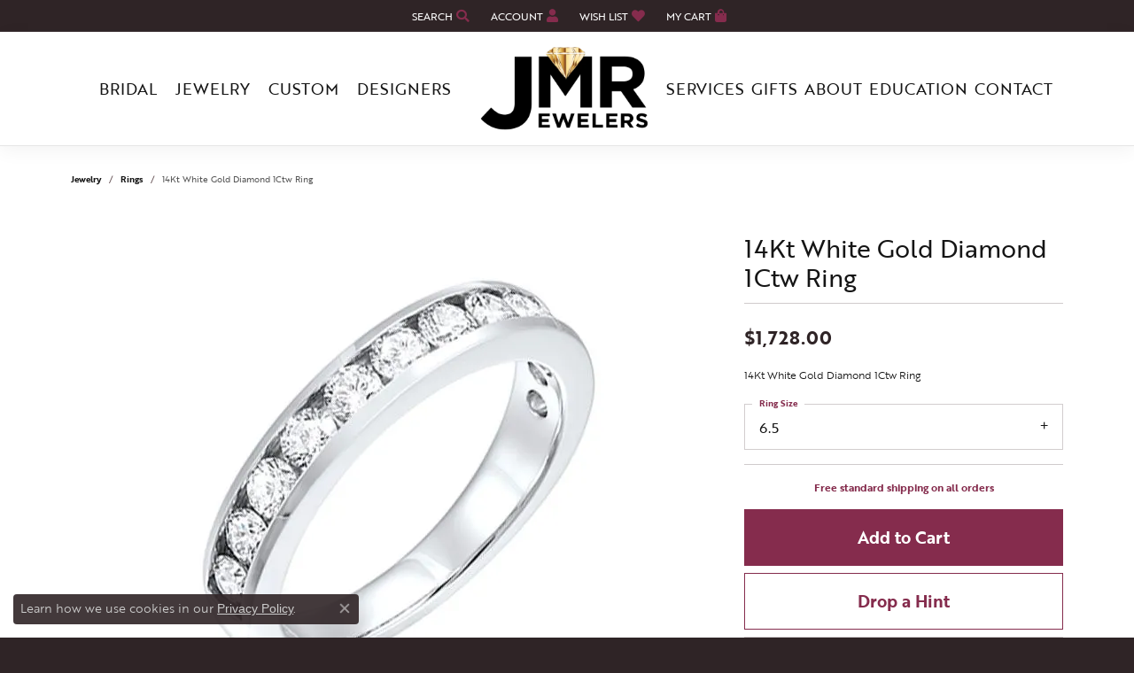

--- FILE ---
content_type: text/html; charset=UTF-8
request_url: https://www.jmrjewelers.com/jewelry-details/rings/14kt-white-gold-diamond-1ctw-ring/136623
body_size: 20639
content:
<!DOCTYPE html>
<html lang="en">
	<head>
		<meta charset="utf-8">
		<title>Gems One 14Kt White Gold Diamond 1Ctw Ring RG11403/100-4WF | JMR Jewelers | Cooper City, FL</title>	
		
		
		<link rel="preconnect" href="//v6master-asics.shopfinejewelry.com/">
		<link rel="preconnect" href="https://cdn.jewelryimages.net/">
		
		<link rel="stylesheet" href="/css/_monolith.min.css?t=16475" media="all">
				
		
		
		<link rel="stylesheet" href="//v6master-asics.shopfinejewelry.com/js/vendor/OwlCarousel2-2.3.4/dist/assets/owl.carousel.min.css?t=jmrjewelers16475"  media="print" onload="this.media='all'">
		<link rel="stylesheet" href="//v6master-asics.shopfinejewelry.com/js/vendor/magiczoomplus-commercial/magiczoomplus/magiczoomplus.css?t=jmrjewelers16475"  media="print" onload="this.media='all'">
		<link rel="stylesheet" href="//v6master-asics.shopfinejewelry.com/js/vendor/bootstrap4-datetimepicker-master/build/css/bootstrap-datetimepicker.min.css?t=jmrjewelers16475"  media="print" onload="this.media='all'">
		<link rel="stylesheet" href="//v6master-asics.shopfinejewelry.com/js/src/components/phone-number-input/css/phone-number-input.min.css?t=jmrjewelers16475"  media="print" onload="this.media='all'">
		<link rel="stylesheet" href="//v6master-asics.shopfinejewelry.com/js/vendor/jquery.realperson.package-2.0.1/jquery.realperson.css?t=jmrjewelers16475"  media="print" onload="this.media='all'">
		<link rel="stylesheet" href="//v6master-asics.shopfinejewelry.com/fonts/diamond-shapes/diashapes-v6.min.css" media="print" onload="this.media='all';">
		<link rel="stylesheet" href="//v6master-asics.shopfinejewelry.com/fonts/ring-settings/big-ring-settings-style.min.css" media="print" onload="this.media='all';">
		<link rel="stylesheet" href="//v6master-asics.shopfinejewelry.com/css/fragments/consentManagementPlatform.min.css" media="print" onload="this.media='all';">
		<link rel="stylesheet" href="//v6master-asics.shopfinejewelry.com/css/fragments/toggleSwitch.min.css" media="print" onload="this.media='all';">
		<link rel="stylesheet" href="//v6master-asics.shopfinejewelry.com/css/fragments/address-table.min.css" media="print" onload="this.media='all';">
		<link rel="stylesheet" href="//v6master-asics.shopfinejewelry.com/fonts/icons/css/fontawesome-solid.min.css" media="print" onload="this.media='all';">
		<link rel="stylesheet" href="//v6master-asics.shopfinejewelry.com/fonts/icons/css/brands.min.css" media="print" onload="this.media='all';">
		<link rel="stylesheet" href="/css/_quick-search.min.css?t=jmrjewelers16475"  media="print" onload="this.media='all'">
		<link rel="stylesheet" href="//v6master-asics.shopfinejewelry.com/js/build/components/login/css/login.min.css?t=jmrjewelers16475"  media="print" onload="this.media='all'">
		<link rel="stylesheet" href="/css/_login.min.css?t=jmrjewelers16475"  media="print" onload="this.media='all'">
		<link rel="stylesheet" href="/css/_cart.min.css?t=jmrjewelers16475"  media="print" onload="this.media='all'">
		<link rel="stylesheet" href="/css/_wishlist.min.css?t=jmrjewelers16475"  media="print" onload="this.media='all'">
			<link rel="stylesheet" href="//v6master-asics.shopfinejewelry.com/css/pages/jewelry-details.min.css?t=jmrjewelers16475" media="all">		
		
		<link rel="stylesheet" href="//v6master-asics.shopfinejewelry.com/css/theme-denali.css?t=16475" media="print" onload="this.media='all';">
		
		<link rel="stylesheet" href="/css/local.css?t=16475" media="all">
		<link rel="stylesheet" href="//v6master-asics.shopfinejewelry.com/css/print.min.css?t=16475" media="print" type="text/css">
	
		<script data-load-position="inline">
			window.cmpSettings = {"useOptInConsentPolicy":false,"showConsentManagementOptions":false,"includeRolexCookieOptions":false,"includePersonalizationCookieOption":true,"forRolexHybrid":false,"rolexCMPVersion":1};
		</script>
		<script src="//v6master-asics.shopfinejewelry.com/js/globalScripts/cookieBlocker.js" data-load-position="inline"></script>
		
		<script>
			var blockedCookieScripts = [];
		</script>		
		<!-- No analytics active "" -->		
		
		

		<!-- HEAD INCLUDES START -->
		<script defer src="https://connect.podium.com/widget.js#ORG_TOKEN=6242ae42-f463-44f4-9289-7d5d10b4aef1" id="podium-widget" data-organization-api-token="6242ae42-f463-44f4-9289-7d5d10b4aef1"></script> 

<!-- Global Site Tag (gtag.js) - Google Analytics -->
        <script async src="https://www.googletagmanager.com/gtag/js?id=UA-70396621-1"></script>
        <script>
            window.dataLayer = window.dataLayer || [];
            function gtag(){dataLayer.push(arguments);}
            gtag('js', new Date());

            
                
                    gtag('config',  'UA-70396621-1' );
                
            
                
                    gtag('config',  'G-7S6KEZ8R3C' );
                
            
        </script>

<!-- Google tag (gtag.js) --> <script async src="https://www.googletagmanager.com/gtag/js?id=G-7S6KEZ8R3C"></script> <script> window.dataLayer = window.dataLayer || []; function gtag(){dataLayer.push(arguments);} gtag('js', new Date()); gtag('config', 'G-7S6KEZ8R3C'); </script>

<!-- Meta Pixel Code -->

<script>

!function(f,b,e,v,n,t,s)

{if(f.fbq)return;n=f.fbq=function(){n.callMethod?

n.callMethod.apply(n,arguments):n.queue.push(arguments)};

if(!f._fbq)f._fbq=n;n.push=n;n.loaded=!0;n.version='2.0';

n.queue=[];t=b.createElement(e);t.async=!0;

t.src=v;s=b.getElementsByTagName(e)[0];

s.parentNode.insertBefore(t,s)}(window, document,'script',

'https://connect.facebook.net/en_US/fbevents.js');

fbq('init', '817558066691800');

fbq('track', 'PageView');

</script>

<noscript><img height="1" width="1" style="display:none"

src=https://www.facebook.com/tr?id=817558066691800&ev=PageView&noscript=1

/></noscript>

<!-- End Meta Pixel Code -->

<script> gtag('config', 'AW-11020044113/gBkYCKzXq-MZENGO4oYp', { 'phone_conversion_number': '(954) 704-3481' }); </script>
<script>window.userCurrency = "USD";</script>
		<!-- HEAD INCLUDES END -->

		
					
		<script data-load-position="early 0">window.pageInfo={"itemID":"136623","itemDetails":{"itemID":"136623","masterID":"992335","jewelryClassID":"18","itemUrl":null,"vendorID":"00109","edgeVendID":"","folderName":"gemsone","has1x1":"0","imgFileName":"RG11403100-4WF.jpg","imgAlt1":"","imgFileName2":"","imgAlt2":"","imgFileName3":"","imgAlt3":"","imgFileName4":null,"imgAlt4":"","imgFileName5":null,"imgAlt5":"","videoFile":"","youtubeLink":"","imgUrl":"galleries\/gemsone\/RG11403100-4WF.jpg","collectionID":"27","itemTitle":"14Kt White Gold Diamond 1Ctw Ring","description":"14Kt White Gold Diamond 1Ctw Ring","styleNo":"RG11403\/100-4WF","vendorStyle":"00109-RG11403\/100-4WF","GUID":"","RFID":"","gender":"Women's","ringSetting":"0","settingType":null,"centerStoneIncluded":"0","centerCtWt":"0.00","centerDiaShape":"0","centerDiaCut":"0","centerDiaClarity":"0","centerDiaColor":"0","centerDiaDimensions":"","centerDiaCertType":"0","centerDiaCertImg":"","centerDiaCertNo":"","centerDiaFluorescence":"0","centerDiaTable":"0.00","centerDiaDepth":"0.00","centerDiaCulet":"0","centerDiaPrice":"0.00","centerDiaPricePerCarat":"0.00","commonDiaCtWt":"1.00","commonDiaShape":"0","commonDiaCut":"0","commonDiaClarity":"11","commonDiaColor":"7","totalDiaCount":"12","totalDiaCtWt":"1.00","shapeRange":"","centerGemIncluded":"0","centerGemType":"0","centerGemShape":"0","centerGemstoneCtWt":"0.00","centerGemDimensions":"","centerGemQuality":"","gemstoneType":null,"gemstoneTypeA":"0","gemstoneTypeACtWt":"0.00","gemstoneTypeACount":"0","gemstoneTypeB":"0","gemstoneTypeBCtWt":"0.00","gemstoneTypeBCount":"0","gemstoneTypeC":"0","gemstoneTypeCCtWt":"0.00","gemstoneTypeCCount":"0","gemstoneTypeD":"0","gemstoneTypeDCtWt":"0.00","gemstoneTypeDCount":"0","gemstoneTypeE":"0","gemstoneTypeECtWt":"0.00","gemstoneTypeECount":"0","totalGemstoneWt":"0.00","fullMetalType":"14K White Gold","metalType1":"14KW","length":"0.00","lengthType":"","width":"0.00","widthType":"","size":null,"color":null,"letter":null,"era":null,"ringSizes":"6.5","stockLevel":"1","availability":"7-10","freeShipping":"0","weight":"4.00","weightType":"Grm","enableCheckout":"1","lowCt":"0.00","highCt":"3.00","categoryTitle":"Rings","categoryUrl":"rings","h1Tag":"","parentCategoryTitle":"","parentCategoryUrl":"","retail":1728,"salePrice":0,"imgFileName_exists":null,"imgFileName_width":null,"imgFileName2_exists":null,"imgFileName2_width":null,"imgFileName3_exists":null,"imgFileName3_width":null,"imgFileName4_exists":null,"imgFileName4_width":null,"imgFileName5_exists":null,"imgFileName5_width":null,"nonStandardImage":null,"similarSKUs":"{\"idList\":[\"122815\",\"122817\",\"122855\",\"122883\",\"103191\",\"103195\",\"103319\",\"129339\",\"122923\",\"103329\"],\"ctime\":1680193329}","itemMetaTitle":"","itemMetaKeywords":"","itemMetaDescription":"","itemVisible":"1","autoUpdate":"1","collectionTitle":"Gems One","collectionUrl":"gems-one","logoWhite":"gemsone-logo-white","copyHybrid":"The jewelry industry's leading manufacturer of exquisite jewelry that is supported by state of the art marketing. Gems One is a retailer's true partner!","masterCollectionID":"00382","jsonData":null,"fixedShippingPrice":"0.00","metalFinish":"","style":"","watchType":"","watchBraceletMaterial":"","watchBraceletColor":"","watchCaseSize":"","watchCaseMaterial":"","watchCrystalType":"","watchBezel":"","watchDialColor":"","watchDialShape":"","watchDialType":"","watchMovement":"","watchWaterResistance":"","watchFunctions":"","watchBraceletStyle":"","commonStoneType":"0","hidePrice":"0","excludeFromCoupons":"0","isERDBrand":"0","collection":"","fretail":"$1,728.00","fsalePrice":"$0.00","collectionLogoURL":"\/\/collections.jewelryimages.net\/collections_logos\/gemsone-logo-white.jpg","imageSource":"\/\/cdn.jewelryimages.net\/galleries\/gemsone\/RG11403100-4WF.jpg?v=16"},"baseSKU":"00109-RG11403\/100-4WF","baseSKURaw":"RG11403\/100-4WF","jewelryClassID":"18","jsonData":false,"styleNo":"RG11403\/100-4WF","scrambledStlyeNo":"","itemTitle":"14Kt White Gold Diamond 1Ctw Ring","itemVisible":"1","categoryUrl":"rings","collectionID":"27","edgeVendID":"","vendorID":"00109","erdLegacyUrl":false,"variationStyle":"","imageBaseURL":"","image1":"\/\/cdn.jewelryimages.net\/galleries\/gemsone\/RG11403100-4WF.jpg?v=16","image2":"","image3":"","image4":"","image5":"","image6":"","variationColNames":"[]","ringSizeHasJSON":false,"ringSizeJSON":"6.5","session":"bdf54e36b624432c8013e3f1fb583061","referer":"","hideDecimals":"0","hideAllPrices":"0","price":1728,"currency":"USD","hidePriceMessage":"Call for Price","calculateLiveSettingPrice":false,"metalType":"14KW","metalFinish":"","diamondQuality":"","priceAdj":1,"forexMultiplier":1,"similarItems":{"success":true,"retArr":[{"imageSource":"\/\/cdn.jewelryimages.net\/edge\/jmrjewelers\/images\/edge\/130-00072.jpg?v=16","itemUrl":"\/jewelry-details\/diamond-rings\/10k-white-gold-fashion-ring\/122883","itemTitle":"10K White Gold Fashion Ring","retail":"975.00","salePrice":"0.00"},{"imageSource":null,"itemUrl":null,"itemTitle":null,"retail":null,"salePrice":null}],"date":1680193329000},"enableCustomerWishlist":"1","enableGuestWishlist":"0","customer":{"loggedIn":false,"hasGuestWishlist":false,"firstName":"","lastName":"","email":"","phone":""},"lowCt":"0.00","highCt":"3.00","shapeRange":"","showChatButtonJewelryDetails":"0","jewelryDescriptionShowMoreButton":true,"affirmPublicKey":"","financingPageVisibility":"1","storename":"JMR Jewelers","storeaddress":"<br>Cooper City<br>9299 Sheridan St.<br>Cooper City, FL 33024<br>","cartButtonDefaultText":"Add to Cart","availableLocationInputHTML":"<input type=\"hidden\" value=\"1\" name=\"location\" class=\"appt-location\">","locationDayTime":{"1":{"locationName":"Cooper City","daysOfWeekDisabled":[0,1],"timeOfDay":{"2":{"open":"10:00:00","close":"17:30:00"},"3":{"open":"10:00:00","close":"17:30:00"},"4":{"open":"10:00:00","close":"17:30:00"},"5":{"open":"10:00:00","close":"17:30:00"},"6":{"open":"11:00:00","close":"16:30:00"}},"closedHolidayDates":[],"adjustedHolidayHours":[]}},"locationsFieldInquiries":"1","customerID":null};</script>			
		
<script>
	window.enableEcommerce = "1";
</script>

		
<script>
	window.fbAppId = "174100089333117";
</script>

		
	<script>
		window.googleAppId = "522739862603-9cnc28esu2ntos9aevhluql3ikdjgqpo.apps.googleusercontent.com";
	</script>

		<script type="application/ld+json">{"@context":"https:\/\/schema.org","@type":"Product","name":"14Kt White Gold Diamond 1Ctw Ring","image":["\/\/cdn.jewelryimages.net\/galleries\/gemsone\/RG11403100-4WF.jpg?v=16"],"description":"14Kt White Gold Diamond 1Ctw Ring","sku":"RG11403\/100-4WF","mpn":"00109-RG11403\/100-4WF","brand":{"@type":"Brand","name":"Gems One"},"offers":{"@type":"Offer","url":"https:\/\/www.jmrjewelers.com\/jewelry-details\/rings\/14kt-white-gold-diamond-1ctw-ring\/136623","priceCurrency":"USD","price":"1728","priceValidUntil":"2026-02-15","availability":"https:\/\/schema.org\/InStock","shippingDetails":{"@type":"OfferShippingDetails","shippingRate":{"@type":"MonetaryAmount","currency":"USD"},"shippingDestination":{"@type":"DefinedRegion","addressCountry":"US"},"deliveryTime":{"@type":"ShippingDeliveryTime","handlingTime":{"@type":"QuantitativeValue","minValue":"7","maxValue":"10"},"businessDays":{"@type":"OpeningHoursSpecification","dayOfWeek":["https:\/\/schema.org\/Tuesday","https:\/\/schema.org\/Wednesday","https:\/\/schema.org\/Thursday","https:\/\/schema.org\/Friday","https:\/\/schema.org\/Saturday"]}}}}}</script>
		<meta name="description" content="Shop Gems One Rings like this RG11403/100-4WF 14Kt White Gold Diamond 1Ctw Ring at JMR Jewelers in Cooper City FL">
		<meta name="referrer" content="strict-origin-when-cross-origin">
		<meta name="keywords" content="">
		<meta name="viewport" content="width=device-width, initial-scale=1">
		<!-- Open Graph Meta -->
		<meta property="og:title" content="14Kt White Gold Diamond 1Ctw Ring">
		<meta property="og:description" content="14Kt White Gold Diamond 1Ctw Ring">
		<meta property="og:image" content="https://cdn.jewelryimages.net/galleries/gemsone/RG11403100-4WF.jpg?v=16">
		<meta property="product:brand" content="Gems One">
		<meta property="product:availability" content="Ships in 7-10 Business Days">
		<meta property="product:condition" content="new">
		<meta property="product:price:amount" content="$1,728.00">
		<meta property="product:price:currency" content="USD">
		<meta property="product:retailer_item_id" content="136623">
		<!-- End Graph Meta -->

		
	</head>
	<body id="jewelry-details" class=" icofont-fontawesome-solid" data-theme="denali">		
		<!-- START BODY INCLUDE -->
		<!-- Begin Constant Contact Active Forms -->
<script> var _ctct_m = "923593e98100dad843770d54f5daebf8"; </script>
<script id="signupScript" src="https://static.ctctcdn.com/js/signup-form-widget/current/signup-form-widget.min.js" async defer></script>
<!-- End Constant Contact Active Forms -->







		<!-- END BODY INCLUDE -->
		
		<!-- No podium chat active -->
		
		
		<div id='accessibility-skip-links' data-breakpoint='lg'><a class="skippy sr-only sr-only-focusable" href="#main-sections"><span class="skippy-text">Skip to main content</span></a><a class="skippy sr-only sr-only-focusable" href="#footer"><span class="skippy-text">Skip to footer</span></a></div>



		<div class="container-fluid toolbar top ">
			<div class="toolbar-inner align-items-center justify-content-between justify-content-sm-between justify-content-md-between justify-content-lg-between px-10 container" role="toolbar" aria-label="Primary toolbar">
				<ul class="left">
				</ul>
				<ul class="right">
			<li class="toolbar-item dropdown text-right item-search">
				<a href="javascript:void(0)" role="button" class="dropdown-toggle" data-bs-toggle="dropdown" data-bs-hover="dropdown" aria-haspopup="menu" aria-expanded="false" id="top-menu-item-right-search-1" aria-label="Search"><span>Search</span><i class='icon-search'></i><span class="sr-only">Toggle Toolbar Search Menu</span></a>
				<div class="dropdown-menu menu-search dropdown-menu-right" aria-labelledby="top-menu-item-right-search-1" role="presentation">
					<div class="px-2">
						<form action="/jewelry" role="search" method="GET" aria-label="Site search">
							<div class="input-group">
								<label for="toolbar-search-kw" class="sr-only">Search for...</label>
								<input type="text" class="form-control" id="toolbar-search-kw" name="kw" placeholder="Search for...">
								<span class="input-group-btn">
									<button class="btn btn-default px-3" type="submit" role="button" aria-label="Submit search"><i class="icon-search" aria-hidden="true"></i></button>
								</span>
							</div>
						</form>
					</div>
				</div>
			</li>
			<li class="toolbar-item dropdown text-right item-account">
				<a href="javascript:void(0)" role="button" class="dropdown-toggle" data-bs-toggle="dropdown" data-bs-hover="dropdown" aria-haspopup="dialog" aria-controls="top-menu-login-dialog-right-account-2" aria-expanded="false" id="top-menu-item-right-account-2" aria-label="My Account Menu"><span>Account</span><i class='icon-user'></i><span class="sr-only">Toggle My Account Menu</span></a>
				<div class="dropdown-menu menu-account dropdown-menu-right my-account-dropdown punchmarkLogin">
					<div id="top-menu-login-dialog-right-account-2" role="dialog" aria-modal="true" aria-labelledby="top-menu-login-dialog-title-right-account-2" class="loginWrap OG">
						<div id="top-menu-login-dialog-title-right-account-2" class="sr-only">Login</div>
						<form class="login">
							<div class="form-floating">
								<input type="text" name="username" id="top-menu-username-right-account-2" placeholder="username" class="form-control input-md" autocomplete="off" value="">
								<label for="top-menu-username-right-account-2" class="">Username</label>
							</div>
							<div class="form-floating mt-1">
								<input type="password" name="password" id="top-menu-password-right-account-2" placeholder="password" class="form-control input-md" autocomplete="off" value="">
								<label for="top-menu-password-right-account-2" class="passwordLabel">Password</label>
							</div>
							<div class="form-group d-flex justify-content-between mb-3">
								<a tabindex="-1" role="button" class="small fw-bold cursor-pointer mt-2 invisible">Forgot Password?</a>
							</div>
							<button class="btn btn-primary btn-lg btn-block" type="submit">Log In</button>
						</form>
						<p class="pt-3 small text-center mb-0 signUp">
							Don&rsquo;t have an account?
							<a href="/register" class="fw-bold d-block">Sign up now</a>
						</p>
					</div>
				</div>
			</li>
			<li class="toolbar-item dropdown text-right item-wishlist">
				<a href="javascript:void(0)" role="button" class="dropdown-toggle" data-bs-toggle="dropdown" data-bs-hover="dropdown" aria-haspopup="menu" aria-expanded="false" id="top-menu-item-right-wishlist-3" aria-label="My Wish List"><span>Wish List</span><i class='icon-heart'></i><span class="sr-only">Toggle My Wish List</span></a>
				<div class="dropdown-menu menu-wishlist dropdown-menu-right global-wish-list-dropdown" data-type="item" data-src="wishlist" data-parent="" data-thumbs="1" data-action="get_items" data-count="3" data-template="template-wishlist-item" aria-labelledby="top-menu-item-right-wishlist-3"></div>
				<script type="text/x-tmpl" id="template-wishlist-item">
					{% if (o.length) { %}
						{% for (var i=0; i<o.length; i++) { %}
							<div class="wishlist-item media">
								<a href="{%=o[i].itemUrl%}" class="media-thumb">
									<div class="image-div" style="background-image:url({%=o[i].fullImage%});">
										<img src="https://placeholder.shopfinejewelry.com/150x150" class="placeholder" alt="">
									</div>
								</a>
								<div class="media-body">
									<h6 class="media-heading text-truncate">{%=o[i].itemTitle%}</h6>
									<span class="media-description text-truncate">Style #: {%#o[i].styleNo%}</span>
									{% if (o[i].salePrice > 0 && o[i].retail > 0) { %}
										<span class="media-price"><strike>${%=o[i].salePrice%}</strike> ${%=o[i].retail%}</span>
									{% } else if(o[i].retail == 0.00 || o[i].retail == "") { %}
										<span class="media-price">Call for Price</span>
									{% } else { %}
										<span class="media-price">${%=o[i].retail%}</span>
									{% } %}
								</div>
							</div>
						{% } %}
						<div class="px-2">
							<a href="/myaccount-wishlist" class="btn btn-primary btn-md btn-block btn-view-wishlist">View My Wish List</a>
						</div>
					{% } else { %}
						<div class="wishlist-empty">
							<div class="menu-cart-subtotal px-20">
								<p class="text-center">You have no items in your wish list.</p>
							</div>
							<div class="menu-cart-buttons">
								<a href="/jewelry" class="btn btn-primary btn-block">Browse Jewelry</a>
							</div>
						</div>
					{% } %}
				</script>
			</li>
				<li class="toolbar-item dropdown text-right item-cart">
					<a href="javascript:void(0)" role="button" class="dropdown-toggle" data-bs-toggle="dropdown" data-bs-hover="dropdown" aria-haspopup="menu" aria-expanded="false" id="top-menu-item-right-cart-4" aria-label="My Shopping Cart"><span>My Cart</span><i class='icon-shopping-bag'></i><span class="sr-only">Toggle My Shopping Cart</span></a>
					<div class="dropdown-menu menu-cart dropdown-menu-right global-cart-dropdown" data-type="item" data-src="cart_nav" data-action="get_cart_items" data-template="template-cart-item" aria-labelledby="top-menu-item-right-cart-4">
					</div>
					<script type="text/x-tmpl" id="template-cart-item">
						{% if (o.items.length) { %}
							{% for (var i in o.items) { %}
								<div class="wishlist-item media">
									<a href="javascript:void(0)" role="button" class="media-thumb">
										<div class="image-div" style="background-image:url({%=o.items[i].imgUrl%});">
											<img src="https://placeholder.shopfinejewelry.com/150x150" class="placeholder" alt="">
										</div>
									</a>
									<div class="media-body">
										<h6 class="media-heading text-truncate">{%#o.items[i].itemTitle%}</h6>
									<span class="media-description text-truncate">Style #: {%#o.items[i].sku%}</span>
										{%  if(o.items[i].price == 0.00 || o.items[i].price == "") { %}
											<span class="media-price">Call for Price</span>
										{% } else { %}
											<span class="media-price">{%=o.items[i].price%}</span>
										{% } %}
									</div>
								</div>
							{% } %}
							<div class="px-2">
								<a href="/cart" class="btn btn-primary btn-md btn-block btn-view-wishlist">View My Cart</a>
							</div>
						{% } else { %}
							<div class="">
								<div class="menu-cart-subtotal px-20">
									<p class="text-center">You have no items in your cart.</p>
								</div>
								<div class="menu-cart-buttons">
									<a href="/jewelry" class="btn btn-primary btn-block">Browse Jewelry</a>
								</div>
							</div>
						{% } %}
					</script>
				</li>
				</ul>
			</div>
		</div>
<header >
	<div class="container main-content">				
		<div class="row">
			<div class="col main-content-col d-block nav-inline-and-split ">
				
				
		<a href="/" id="logo" aria-label="JMR Jewelers logo - Go to homepage">
			<img src="https://cdn.jewelryimages.net/static/domains/jmrjewelers/images/store-pics/logo.png?width=556" width="556" height="278" alt="JMR Jewelers logo" class="mx-auto" loading="eager" decoding="sync" fetchpriority="high">
		</a>
				<!-- Nav generated 20260116125321 -->

<nav class="navbar w-sm-100 navbar-expand-lg navbar-menu-position-default " id="website-navigation" aria-label="Primary">
	
<button class="navbar-toggler d-inline-block d-lg-none" id="nav-toggle" type="button" data-animation="animation-2" data-bs-toggle="collapse" data-bs-target="#main-navigation" aria-controls="main-navigation" aria-expanded="false" aria-label="Toggle navigation">
	<span class="navbar-toggler-icon" aria-hidden="true">
		<span></span>
		<span></span>
		<span></span>
	</span>
</button>
	<div class="collapse navbar-collapse justify-content-between" id="main-navigation">
		<div class='container inner-nav  px-0 px-md-10'>
		<ul class="navbar-nav navbar-left justify-content-around align-items-center " id="menubar-left" aria-label="Primary site menu">
		<li class="dropdown nav-item "><a href="javascript:void(0)" data-bs-toggle="dropdown" aria-expanded="false" aria-haspopup="true" class="nav-link " id="menu-item-default-1">Bridal</a><ul class="dropdown-menu  menu-default dropdown-menu-left" aria-labelledby="menu-item-default-1"><li><a href="/pages/eternity-band-builder" data-url="/pages/eternity-band-builder"  class="dropdown-item dropdown-item-parent "  id="submenu-item-default-1-1">JMR Eternity Band Builder</a></li><li class="dropdown dropdown-submenu"><a href="/jewelry/engagement-rings" data-url="/jewelry/engagement-rings"  class="dropdown-item dropdown-item-parent  parent-has-kids"  id="submenu-item-default-1-2">Shop Engagement Rings</a><ul class="dropdown-menu dropdown-menu-left dropdown-menu-children" aria-labelledby="submenu-item-default-1-2" role="menu"><li role="none"><a class="dropdown-item" href="/jewelry/engagement-rings/bridal-sets" >Bridal Sets</a></li><li role="none"><a class="dropdown-item" href="/jewelry/engagement-rings/diamond-engagement-rings" >Diamond Engagement Rings</a></li><li role="none"><a class="dropdown-item" href="/jewelry/engagement-rings/lab-created-diamond-engagement-rings" >Lab Created Diamond Engagement Rings</a></li></ul></li><li class="dropdown dropdown-submenu"><a href="/jewelry/wedding-bands" data-url="/jewelry/wedding-bands"  class="dropdown-item dropdown-item-parent  parent-has-kids"  id="submenu-item-default-1-3">Shop Wedding Bands</a><ul class="dropdown-menu dropdown-menu-left dropdown-menu-children" aria-labelledby="submenu-item-default-1-3" role="menu"><li role="none"><a class="dropdown-item" href="/jewelry/wedding-bands/womens-wedding-bands" >Women's Wedding Bands</a></li><li role="none"><a class="dropdown-item" href="/jewelry/wedding-bands/mens-wedding-bands" >Men's Wedding Bands</a></li></ul></li><li><a href="/ringsettings" data-url="/ringsettings"  class="dropdown-item dropdown-item-parent "  id="submenu-item-default-1-4">Start With the Ring Setting</a></li><li><a href="/education-diamonds" data-url="/education-diamonds"  class="dropdown-item dropdown-item-parent "  id="submenu-item-default-1-5">Diamond Education</a></li></ul><!-- .dropdown-menu --></li>
		<li class="dropdown nav-item "><a href="javascript:void(0)" data-bs-toggle="dropdown" aria-expanded="false" aria-haspopup="true" class="nav-link " id="menu-item-cat-list-2">Jewelry</a><ul class="dropdown-menu  menu-cat-list dropdown-menu-left cat-list-dropdown" aria-labelledby="menu-item-cat-list-2"><li class="dropdown dropdown-submenu"><a href="/jewelry/gifts" data-url="/jewelry/gifts" class="dropdown-item dropdown-item-parent parent-has-kids" id="submenu-item-cat-list-1">Gifts</a><ul class="dropdown-menu dropdown-menu-left dropdown-menu-children" aria-labelledby="submenu-item-cat-list-1" role="menu"><li role="none"><a class="dropdown-item" href="/jewelry/personalized-jewelry" role="menuitem">Personalized Jewelry</a></li><li role="none"><a class="dropdown-item" href="/jewelry/corporate-gifts" role="menuitem">Corporate Gifts</a></li><li role="none"><a class="dropdown-item" href="/jewelry/groomsmen-gifts" role="menuitem">Groomsmen Gifts</a></li><li role="none"><a class="dropdown-item" href="/jewelry/holiday-gifts" role="menuitem">Holiday Gifts</a></li><li role="none"><a class="dropdown-item" href="/jewelry/push-presents" role="menuitem">Push Presents</a></li><li role="none"><a class="dropdown-item" href="/jewelry/valentines-day-gifts" role="menuitem">Valentines Day Gifts</a></li><li role="none"><a class="dropdown-item" href="/jewelry/graduation-gifts" role="menuitem">Graduation Gifts</a></li><li role="none"><a class="dropdown-item" href="/jewelry/mothers-day-gifts" role="menuitem">Mothers Day Gifts</a></li><li role="none"><a class="dropdown-item" href="/jewelry/fathers-day-gifts" role="menuitem">Fathers Day Gifts</a></li></ul></li><li class="dropdown dropdown-submenu"><a href="/jewelry/engagement-rings" data-url="/jewelry/engagement-rings" class="dropdown-item dropdown-item-parent parent-has-kids" id="submenu-item-cat-list-2">Engagement Rings</a><ul class="dropdown-menu dropdown-menu-left dropdown-menu-children" aria-labelledby="submenu-item-cat-list-2" role="menu"><li role="none"><a class="dropdown-item" href="/jewelry/bridal-sets" role="menuitem">Bridal Sets</a></li><li role="none"><a class="dropdown-item" href="/jewelry/diamond-engagement-rings" role="menuitem">Diamond Engagement Rings</a></li><li role="none"><a class="dropdown-item" href="/jewelry/lab-created-diamond-engagement-rings" role="menuitem">Lab Created Diamond Engagement Rings</a></li></ul></li><li class="dropdown dropdown-submenu"><a href="/jewelry/wedding-bands" data-url="/jewelry/wedding-bands" class="dropdown-item dropdown-item-parent parent-has-kids" id="submenu-item-cat-list-3">Wedding Bands</a><ul class="dropdown-menu dropdown-menu-left dropdown-menu-children" aria-labelledby="submenu-item-cat-list-3" role="menu"><li role="none"><a class="dropdown-item" href="/jewelry/ring-inserts" role="menuitem">Ring Inserts</a></li><li role="none"><a class="dropdown-item" href="/jewelry/womens-wedding-bands" role="menuitem">Women's Wedding Bands</a></li><li role="none"><a class="dropdown-item" href="/jewelry/mens-wedding-bands" role="menuitem">Men's Wedding Bands</a></li><li role="none"><a class="dropdown-item" href="/jewelry/fashion-rings" role="menuitem">Fashion Rings</a></li><li role="none"><a class="dropdown-item" href="/jewelry/promise-rings" role="menuitem">Promise Rings</a></li><li role="none"><a class="dropdown-item" href="/jewelry/solitaire-engagement-rings" role="menuitem">Solitaire Engagement Rings</a></li></ul></li><li class="dropdown dropdown-submenu"><a href="/jewelry/rings" data-url="/jewelry/rings" class="dropdown-item dropdown-item-parent parent-has-kids" id="submenu-item-cat-list-4">Rings</a><ul class="dropdown-menu dropdown-menu-left dropdown-menu-children" aria-labelledby="submenu-item-cat-list-4" role="menu"><li role="none"><a class="dropdown-item" href="/jewelry/gold-fashion-rings" role="menuitem">Gold Fashion Rings</a></li><li role="none"><a class="dropdown-item" href="/jewelry/silver-rings" role="menuitem">Silver Rings</a></li><li role="none"><a class="dropdown-item" href="/jewelry/diamond-rings" role="menuitem">Diamond Rings</a></li><li role="none"><a class="dropdown-item" href="/jewelry/gemstone-rings" role="menuitem">Gemstone Rings</a></li><li role="none"><a class="dropdown-item" href="/jewelry/pearl-rings" role="menuitem">Pearl Rings</a></li></ul></li><li class="dropdown dropdown-submenu"><a href="/jewelry/earrings" data-url="/jewelry/earrings" class="dropdown-item dropdown-item-parent parent-has-kids" id="submenu-item-cat-list-5">Earrings</a><ul class="dropdown-menu dropdown-menu-left dropdown-menu-children" aria-labelledby="submenu-item-cat-list-5" role="menu"><li role="none"><a class="dropdown-item" href="/jewelry/gold-earrings" role="menuitem">Gold Earrings</a></li><li role="none"><a class="dropdown-item" href="/jewelry/diamond-earrings" role="menuitem">Diamond Earrings</a></li><li role="none"><a class="dropdown-item" href="/jewelry/diamond-stud-earrings" role="menuitem">Diamond Stud Earrings</a></li><li role="none"><a class="dropdown-item" href="/jewelry/gemstone-earrings" role="menuitem">Gemstone Earrings</a></li><li role="none"><a class="dropdown-item" href="/jewelry/pearl-earrings" role="menuitem">Pearl Earrings</a></li><li role="none"><a class="dropdown-item" href="/jewelry/hoop-earrings" role="menuitem">Hoop Earrings</a></li><li role="none"><a class="dropdown-item" href="/jewelry/silver-earrings" role="menuitem">Silver Earrings</a></li></ul></li><li class="dropdown dropdown-submenu"><a href="/jewelry/pendants" data-url="/jewelry/pendants" class="dropdown-item dropdown-item-parent parent-has-kids" id="submenu-item-cat-list-6">Pendants</a><ul class="dropdown-menu dropdown-menu-left dropdown-menu-children" aria-labelledby="submenu-item-cat-list-6" role="menu"><li role="none"><a class="dropdown-item" href="/jewelry/gold-pendants" role="menuitem">Gold Pendants</a></li><li role="none"><a class="dropdown-item" href="/jewelry/silver-pendants" role="menuitem">Silver Pendants</a></li><li role="none"><a class="dropdown-item" href="/jewelry/diamond-pendants" role="menuitem">Diamond Pendants</a></li><li role="none"><a class="dropdown-item" href="/jewelry/gemstone-pendants" role="menuitem">Gemstone Pendants</a></li><li role="none"><a class="dropdown-item" href="/jewelry/pearl-pendants" role="menuitem">Pearl Pendants</a></li></ul></li><li class="dropdown dropdown-submenu"><a href="/jewelry/necklaces" data-url="/jewelry/necklaces" class="dropdown-item dropdown-item-parent parent-has-kids" id="submenu-item-cat-list-7">Necklaces</a><ul class="dropdown-menu dropdown-menu-left dropdown-menu-children" aria-labelledby="submenu-item-cat-list-7" role="menu"><li role="none"><a class="dropdown-item" href="/jewelry/gold-necklaces" role="menuitem">Gold Necklaces</a></li><li role="none"><a class="dropdown-item" href="/jewelry/silver-necklaces" role="menuitem">Silver Necklaces</a></li><li role="none"><a class="dropdown-item" href="/jewelry/diamond-necklaces" role="menuitem">Diamond Necklaces</a></li><li role="none"><a class="dropdown-item" href="/jewelry/pearl-strand-necklaces" role="menuitem">Pearl Strand Necklaces</a></li><li role="none"><a class="dropdown-item" href="/jewelry/chokers" role="menuitem">Chokers</a></li><li role="none"><a class="dropdown-item" href="/jewelry/infinity-necklaces" role="menuitem">Infinity Necklaces</a></li></ul></li><li class="dropdown dropdown-submenu"><a href="/jewelry/bracelets" data-url="/jewelry/bracelets" class="dropdown-item dropdown-item-parent parent-has-kids" id="submenu-item-cat-list-8">Bracelets</a><ul class="dropdown-menu dropdown-menu-left dropdown-menu-children" aria-labelledby="submenu-item-cat-list-8" role="menu"><li role="none"><a class="dropdown-item" href="/jewelry/flex-bracelets-" role="menuitem">Flex Bracelets </a></li><li role="none"><a class="dropdown-item" href="/jewelry/silver-bracelets" role="menuitem">Silver Bracelets</a></li><li role="none"><a class="dropdown-item" href="/jewelry/stretch-bracelets" role="menuitem">Stretch Bracelets</a></li><li role="none"><a class="dropdown-item" href="/jewelry/diamond-bracelets" role="menuitem">Diamond Bracelets</a></li><li role="none"><a class="dropdown-item" href="/jewelry/colored-stone-bracelets" role="menuitem">Colored Stone Bracelets</a></li><li role="none"><a class="dropdown-item" href="/jewelry/gold-bracelets" role="menuitem">Gold Bracelets</a></li><li role="none"><a class="dropdown-item" href="/jewelry/bangle-bracelets" role="menuitem">Bangle Bracelets</a></li><li role="none"><a class="dropdown-item" href="/jewelry/tennis-bracelets" role="menuitem">Tennis Bracelets</a></li><li role="none"><a class="dropdown-item" href="/jewelry/infinity-bracelets" role="menuitem">Infinity Bracelets</a></li><li role="none"><a class="dropdown-item" href="/jewelry/bead-bracelets" role="menuitem">Bead Bracelets</a></li><li role="none"><a class="dropdown-item" href="/jewelry/bolo-bracelets" role="menuitem">Bolo Bracelets</a></li><li role="none"><a class="dropdown-item" href="/jewelry/pearl-bracelets" role="menuitem">Pearl Bracelets</a></li><li role="none"><a class="dropdown-item" href="/jewelry/gemstone-bracelets" role="menuitem">Gemstone Bracelets</a></li></ul></li><li class="dropdown dropdown-submenu"><a href="/jewelry/chains" data-url="/jewelry/chains" class="dropdown-item dropdown-item-parent parent-has-kids" id="submenu-item-cat-list-9">Chains</a><ul class="dropdown-menu dropdown-menu-left dropdown-menu-children" aria-labelledby="submenu-item-cat-list-9" role="menu"><li role="none"><a class="dropdown-item" href="/jewelry/gold-chains" role="menuitem">Gold Chains</a></li><li role="none"><a class="dropdown-item" href="/jewelry/silver-chains" role="menuitem">Silver Chains</a></li><li role="none"><a class="dropdown-item" href="/jewelry/chain-bracelets" role="menuitem">Chain Bracelets</a></li></ul></li><li class="dropdown dropdown-submenu"><a href="/jewelry/permanent-jewelry" data-url="/jewelry/permanent-jewelry" class="dropdown-item dropdown-item-parent parent-has-kids" id="submenu-item-cat-list-10">Permanent Jewelry</a><ul class="dropdown-menu dropdown-menu-left dropdown-menu-children" aria-labelledby="submenu-item-cat-list-10" role="menu"><li role="none"><a class="dropdown-item" href="/jewelry/clasps" role="menuitem">Clasps</a></li></ul></li><li class="dropdown dropdown-submenu"><a href="/jewelry/lab-created-diamond-jewelry" data-url="/jewelry/lab-created-diamond-jewelry" class="dropdown-item dropdown-item-parent parent-has-kids" id="submenu-item-cat-list-11">Lab Created Diamond Jewelry</a><ul class="dropdown-menu dropdown-menu-left dropdown-menu-children" aria-labelledby="submenu-item-cat-list-11" role="menu"><li role="none"><a class="dropdown-item" href="/jewelry/lab-created-womens-wedding-bands" role="menuitem">Lab Created Womens Wedding Bands</a></li><li role="none"><a class="dropdown-item" href="/jewelry/lab-created-diamond-rings" role="menuitem">Lab Created Diamond Rings</a></li><li role="none"><a class="dropdown-item" href="/jewelry/lab-created-diamond-necklaces" role="menuitem">Lab Created Diamond Necklaces</a></li><li role="none"><a class="dropdown-item" href="/jewelry/lab-created-diamond-earrings" role="menuitem">Lab Created Diamond Earrings</a></li><li role="none"><a class="dropdown-item" href="/jewelry/lab-created-diamond-bracelets" role="menuitem">Lab Created Diamond Bracelets</a></li></ul></li><li class="dropdown dropdown-submenu"><a href="/jewelry/childrens-jewelry" data-url="/jewelry/childrens-jewelry" class="dropdown-item dropdown-item-parent parent-has-kids" id="submenu-item-cat-list-12">Children's Jewelry</a><ul class="dropdown-menu dropdown-menu-left dropdown-menu-children" aria-labelledby="submenu-item-cat-list-12" role="menu"><li role="none"><a class="dropdown-item" href="/jewelry/childrens-earrings" role="menuitem">Children's Earrings</a></li><li role="none"><a class="dropdown-item" href="/jewelry/childrens-bracelets" role="menuitem">Children's Bracelets</a></li><li role="none"><a class="dropdown-item" href="/jewelry/childrens-rings" role="menuitem">Children's Rings</a></li><li role="none"><a class="dropdown-item" href="/jewelry/childrens-necklaces" role="menuitem">Children's Necklaces</a></li></ul></li><li><a href="/jewelry/anklets" class="dropdown-item dropdown-item-parent" data-title="Anklets">Anklets</a></li><li class="dropdown dropdown-submenu"><a href="/jewelry/pandora" data-url="/jewelry/pandora" class="dropdown-item dropdown-item-parent parent-has-kids" id="submenu-item-cat-list-14">Pandora</a><ul class="dropdown-menu dropdown-menu-left dropdown-menu-children" aria-labelledby="submenu-item-cat-list-14" role="menu"><li role="none"><a class="dropdown-item" href="/jewelry/pandora-rings" role="menuitem">Pandora Rings</a></li><li role="none"><a class="dropdown-item" href="/jewelry/pandora-earrings" role="menuitem">Pandora Earrings</a></li><li role="none"><a class="dropdown-item" href="/jewelry/pandora-bracelets" role="menuitem">Pandora Bracelets</a></li><li role="none"><a class="dropdown-item" href="/jewelry/pandora-necklaces" role="menuitem">Pandora Necklaces</a></li><li role="none"><a class="dropdown-item" href="/jewelry/pandora-charms" role="menuitem">Pandora Charms</a></li></ul></li><li class="dropdown dropdown-submenu"><a href="/jewelry/mens-jewelry" data-url="/jewelry/mens-jewelry" class="dropdown-item dropdown-item-parent parent-has-kids" id="submenu-item-cat-list-15">Men's Jewelry</a><ul class="dropdown-menu dropdown-menu-left dropdown-menu-children" aria-labelledby="submenu-item-cat-list-15" role="menu"><li role="none"><a class="dropdown-item" href="/jewelry/mens-cufflinks" role="menuitem">Mens Cufflinks</a></li><li role="none"><a class="dropdown-item" href="/jewelry/mens-rings" role="menuitem">Men's Rings</a></li><li role="none"><a class="dropdown-item" href="/jewelry/mens-earrings" role="menuitem">Men's Earrings</a></li><li role="none"><a class="dropdown-item" href="/jewelry/mens-bracelets" role="menuitem">Men's Bracelets</a></li><li role="none"><a class="dropdown-item" href="/jewelry/mens-pendants" role="menuitem">Men's Pendants</a></li><li role="none"><a class="dropdown-item" href="/jewelry/mens-necklaces" role="menuitem">Men's Necklaces</a></li></ul></li><li class="dropdown dropdown-submenu"><a href="/jewelry/faith-based-jewelry" data-url="/jewelry/faith-based-jewelry" class="dropdown-item dropdown-item-parent parent-has-kids" id="submenu-item-cat-list-16">Faith-Based Jewelry</a><ul class="dropdown-menu dropdown-menu-left dropdown-menu-children" aria-labelledby="submenu-item-cat-list-16" role="menu"><li role="none"><a class="dropdown-item" href="/jewelry/christianity-jewelry" role="menuitem">Christianity Jewelry</a></li><li role="none"><a class="dropdown-item" href="/jewelry/judaica-jewelry" role="menuitem">Judaica Jewelry</a></li></ul></li><li class="dropdown dropdown-submenu"><a href="/jewelry/watches" data-url="/jewelry/watches" class="dropdown-item dropdown-item-parent parent-has-kids" id="submenu-item-cat-list-17">Watches</a><ul class="dropdown-menu dropdown-menu-left dropdown-menu-children" aria-labelledby="submenu-item-cat-list-17" role="menu"><li role="none"><a class="dropdown-item" href="/jewelry/unisex-watches" role="menuitem">Unisex Watches</a></li><li role="none"><a class="dropdown-item" href="/jewelry/gender-neutral-watches" role="menuitem">Gender Neutral Watches</a></li><li role="none"><a class="dropdown-item" href="/jewelry/womens-watches" role="menuitem">Women's Watches</a></li><li role="none"><a class="dropdown-item" href="/jewelry/mens-watches" role="menuitem">Men's Watches</a></li></ul></li><li class="dropdown dropdown-submenu"><a href="/jewelry/accessories" data-url="/jewelry/accessories" class="dropdown-item dropdown-item-parent parent-has-kids" id="submenu-item-cat-list-18">Accessories</a><ul class="dropdown-menu dropdown-menu-left dropdown-menu-children" aria-labelledby="submenu-item-cat-list-18" role="menu"><li role="none"><a class="dropdown-item" href="/jewelry/golf-ball-markers" role="menuitem">Golf Ball Markers</a></li><li role="none"><a class="dropdown-item" href="/jewelry/gift-sets" role="menuitem">Gift Sets</a></li><li role="none"><a class="dropdown-item" href="/jewelry/cufflinks" role="menuitem">Cufflinks</a></li><li role="none"><a class="dropdown-item" href="/jewelry/charms" role="menuitem">Charms</a></li><li role="none"><a class="dropdown-item" href="/jewelry/earring-jackets" role="menuitem">Earring Jackets</a></li><li role="none"><a class="dropdown-item" href="/jewelry/other-accessories" role="menuitem">Other Accessories</a></li></ul></li><li><a href="/jewelry/gemstone-necklaces" class="dropdown-item dropdown-item-parent" data-title="Gemstone Necklaces">Gemstone Necklaces</a></li><li><a href="/jewelry/fashion-pendants" class="dropdown-item dropdown-item-parent" data-title="Fashion Pendants">Fashion Pendants</a></li><li><a href="/jewelry/insert-bands" class="dropdown-item dropdown-item-parent" data-title="Insert Bands">Insert Bands</a></li><li><a href="/jewelry/fashion-earrings" class="dropdown-item dropdown-item-parent" data-title="Fashion Earrings">Fashion Earrings</a></li><li><a href="/jewelry/pearl-necklaces" class="dropdown-item dropdown-item-parent" data-title="Pearl Necklaces">Pearl Necklaces</a></li><li><a href="/jewelry/fashion-necklaces" class="dropdown-item dropdown-item-parent" data-title="Fashion Necklaces">Fashion Necklaces</a></li><li><a href="/pages/eternity-band-builder" data-url="/pages/eternity-band-builder"  class="dropdown-item dropdown-item-parent "  id="submenu-item-cat-list-2-1">JMR Eternity Band Builder</a></li><li><a href="/jewelry" data-url="/jewelry"  class="dropdown-item dropdown-item-parent "  id="submenu-item-cat-list-2-2">Shop Now!</a></li></ul><!-- div or ul.dropdown-menu --></li>
		<li class=" nav-item "><a href="/pages/custom-jewelry" class="nav-link ">Custom</a></li>
		<li class="dropdown nav-item "><a href="javascript:void(0)" data-bs-toggle="dropdown" aria-expanded="false" aria-haspopup="true" class="nav-link " id="menu-item-default-4">Designers</a><ul class="dropdown-menu  menu-default dropdown-menu-left" aria-labelledby="menu-item-default-4"><li><a href="/jewelry/brand/belle-etoile" data-url="/jewelry/brand/belle-etoile"  class="dropdown-item dropdown-item-parent "  id="submenu-item-default-4-1">Belle Etoile</a></li><li><a href="/brand/blue-royale" data-url="/brand/blue-royale"  class="dropdown-item dropdown-item-parent "  id="submenu-item-default-4-2">Blue Royale</a></li><li><a href="/brand/charles-garnier-paris" data-url="/brand/charles-garnier-paris"  class="dropdown-item dropdown-item-parent "  id="submenu-item-default-4-3">Charles Garnier Paris</a></li><li><a href="/jewelry/brand/citizen" data-url="/jewelry/brand/citizen"  class="dropdown-item dropdown-item-parent "  id="submenu-item-default-4-4">Citizen</a></li><li><a href="/jewelry/brand/crown-ring" data-url="/jewelry/brand/crown-ring"  class="dropdown-item dropdown-item-parent "  id="submenu-item-default-4-5">Crown Ring</a></li><li><a href="/pages/gabriel--co" data-url="/pages/gabriel--co"  class="dropdown-item dropdown-item-parent "  id="submenu-item-default-4-6">Gabriel & Co.</a></li><li><a href="/jewelry/brand/gems-one" data-url="/jewelry/brand/gems-one"  class="dropdown-item dropdown-item-parent "  id="submenu-item-default-4-7">Gems One</a></li><li><a href="/pages/eternity-band-builder" data-url="/pages/eternity-band-builder"  class="dropdown-item dropdown-item-parent "  id="submenu-item-default-4-8">JMR Eternity Bands</a></li><li><a href="/jewelry/brand/lafonn" data-url="/jewelry/brand/lafonn"  class="dropdown-item dropdown-item-parent "  id="submenu-item-default-4-9">Lafonn</a></li><li><a href="/jewelry/brand/lashbrook-designs" data-url="/jewelry/brand/lashbrook-designs"  class="dropdown-item dropdown-item-parent "  id="submenu-item-default-4-10">Lashbrook Designs</a></li><li><a href="/jewelry/brand/leslie-s" data-url="/jewelry/brand/leslie-s"  class="dropdown-item dropdown-item-parent "  id="submenu-item-default-4-11">Leslie's</a></li><li><a href="/jewelry/brand/midas" data-url="/jewelry/brand/midas"  class="dropdown-item dropdown-item-parent "  id="submenu-item-default-4-12">Midas</a></li><li><a href="/jewelry/brand/overnight" data-url="/jewelry/brand/overnight"  class="dropdown-item dropdown-item-parent "  id="submenu-item-default-4-13">Overnight</a></li><li class="dropdown dropdown-submenu"><a href="/jewelry/pandora" data-url="/jewelry/pandora"  class="dropdown-item dropdown-item-parent  parent-has-kids"  id="submenu-item-default-4-14">Pandora</a><ul class="dropdown-menu dropdown-menu-left dropdown-menu-children" aria-labelledby="submenu-item-default-4-14" role="menu"><li role="none"><a class="dropdown-item" href="/jewelry/pandora/pandora-rings" >Pandora Rings</a></li><li role="none"><a class="dropdown-item" href="/jewelry/pandora/pandora-earrings" >Pandora Earrings</a></li><li role="none"><a class="dropdown-item" href="/jewelry/pandora/pandora-bracelets" >Pandora Bracelets</a></li><li role="none"><a class="dropdown-item" href="/jewelry/pandora/pandora-necklaces" >Pandora Necklaces</a></li><li role="none"><a class="dropdown-item" href="/jewelry/pandora/pandora-charms" >Pandora Charms</a></li></ul></li><li><a href="/jewelry/brand/rembrandt-charms" data-url="/jewelry/brand/rembrandt-charms"  class="dropdown-item dropdown-item-parent "  id="submenu-item-default-4-15">Rembrandt Charms</a></li><li><a href="/brand/rhythm-of-love" data-url="/brand/rhythm-of-love"  class="dropdown-item dropdown-item-parent "  id="submenu-item-default-4-16">Rhythm of Love</a></li><li><a href="/jewelry/brand/royal-chain" data-url="/jewelry/brand/royal-chain"  class="dropdown-item dropdown-item-parent "  id="submenu-item-default-4-17">Royal Chain</a></li><li><a href="/jewelry/brand/shy-creation" data-url="/jewelry/brand/shy-creation"  class="dropdown-item dropdown-item-parent "  id="submenu-item-default-4-18">Shy Creation</a></li><li><a href="/jewelry/brand/sylvie" data-url="/jewelry/brand/sylvie"  class="dropdown-item dropdown-item-parent "  id="submenu-item-default-4-19">Sylvie</a></li><li><a href="/brand/unique-settings" data-url="/brand/unique-settings"  class="dropdown-item dropdown-item-parent "  id="submenu-item-default-4-20">Unique Settings</a></li><li><a href="/jewelry/brand/zancan" data-url="/jewelry/brand/zancan"  class="dropdown-item dropdown-item-parent "  id="submenu-item-default-4-21">Zancan</a></li></ul><!-- .dropdown-menu --></li></ul><ul class="navbar-nav navbar-right justify-content-around align-items-center " id="menubar-right" aria-label="Secondary site menu">
		<li class="dropdown nav-item "><a href="javascript:void(0)" data-bs-toggle="dropdown" aria-expanded="false" aria-haspopup="true" class="nav-link " id="menu-item-default-right-1">Services</a><ul class="dropdown-menu  menu-default dropdown-menu-right" aria-labelledby="menu-item-default-right-1"><li><a href="/pages/gold-buying" data-url="/pages/gold-buying"  class="dropdown-item dropdown-item-parent "  id="submenu-item-default-right-1-1">Gold Buying</a></li><li><a href="/services/cleaning-and-inspection" data-url="/services/cleaning-and-inspection"  class="dropdown-item dropdown-item-parent "  id="submenu-item-default-right-1-2">Cleaning and Inspection</a></li><li><a href="/services/custom-designs" data-url="/services/custom-designs"  class="dropdown-item dropdown-item-parent "  id="submenu-item-default-right-1-3">Custom Designs</a></li><li><a href="/services/eyeglass-repair" data-url="/services/eyeglass-repair"  class="dropdown-item dropdown-item-parent "  id="submenu-item-default-right-1-4">Eyeglass Repair</a></li><li><a href="/financing-options" data-url="/financing-options"  class="dropdown-item dropdown-item-parent "  id="submenu-item-default-right-1-5">Financing</a></li><li><a href="/services/jewelry-repairs" data-url="/services/jewelry-repairs"  class="dropdown-item dropdown-item-parent "  id="submenu-item-default-right-1-6">Jewelry Repairs</a></li><li><a href="/services/jewelry-restoration" data-url="/services/jewelry-restoration"  class="dropdown-item dropdown-item-parent "  id="submenu-item-default-right-1-7">Jewelry Restoration</a></li><li><a href="/services/pearl-and-bead-restringing" data-url="/services/pearl-and-bead-restringing"  class="dropdown-item dropdown-item-parent "  id="submenu-item-default-right-1-8">Pearl & Bead Restringing</a></li><li><a href="/services/rhodium-plating" data-url="/services/rhodium-plating"  class="dropdown-item dropdown-item-parent "  id="submenu-item-default-right-1-9">Rhodium Plating</a></li><li><a href="/services/ring-resizing" data-url="/services/ring-resizing"  class="dropdown-item dropdown-item-parent "  id="submenu-item-default-right-1-10">Ring Resizing</a></li><li><a href="/services/tip-and-prong-repair" data-url="/services/tip-and-prong-repair"  class="dropdown-item dropdown-item-parent "  id="submenu-item-default-right-1-11">Tip & Prong Repair</a></li><li><a href="/services/watch-battery-replacement" data-url="/services/watch-battery-replacement"  class="dropdown-item dropdown-item-parent "  id="submenu-item-default-right-1-12">Watch Battery Replacement</a></li></ul><!-- .dropdown-menu --></li>
		<li class="dropdown nav-item "><a href="javascript:void(0)" data-bs-toggle="dropdown" aria-expanded="false" aria-haspopup="true" class="nav-link " id="menu-item-default-right-2">Gifts</a><ul class="dropdown-menu  menu-default dropdown-menu-right" aria-labelledby="menu-item-default-right-2"><li><a href="/jewelry/gifts/holiday-gifts" data-url="/jewelry/gifts/holiday-gifts"  class="dropdown-item dropdown-item-parent "  id="submenu-item-default-right-2-1">Holiday Gifts</a></li><li><a href="/jewelry/gifts/push-presents" data-url="/jewelry/gifts/push-presents"  class="dropdown-item dropdown-item-parent "  id="submenu-item-default-right-2-2">Push Presents</a></li><li><a href="/jewelry/gifts/valentines-day-gifts" data-url="/jewelry/gifts/valentines-day-gifts"  class="dropdown-item dropdown-item-parent "  id="submenu-item-default-right-2-3">Valentine's Day Gifts</a></li><li><a href="/jewelry/gifts/graduation-gifts" data-url="/jewelry/gifts/graduation-gifts"  class="dropdown-item dropdown-item-parent "  id="submenu-item-default-right-2-4">Graduation Gifts</a></li><li><a href="/jewelry/gifts/mothers-day-gifts" data-url="/jewelry/gifts/mothers-day-gifts"  class="dropdown-item dropdown-item-parent "  id="submenu-item-default-right-2-5">Mother's Day</a></li><li><a href="/jewelry/gifts/fathers-day-gifts" data-url="/jewelry/gifts/fathers-day-gifts"  class="dropdown-item dropdown-item-parent "  id="submenu-item-default-right-2-6">Father's Day</a></li><li><a href="/jewelry/gifts/groomsmen-gifts" data-url="/jewelry/gifts/groomsmen-gifts"  class="dropdown-item dropdown-item-parent "  id="submenu-item-default-right-2-7">Groomsmen Gifts</a></li><li><a href="/jewelry/gifts/corporate-gifts" data-url="/jewelry/gifts/corporate-gifts"  class="dropdown-item dropdown-item-parent "  id="submenu-item-default-right-2-8">Corporate Gifts</a></li></ul><!-- .dropdown-menu --></li>
		<li class="dropdown nav-item "><a href="javascript:void(0)" data-bs-toggle="dropdown" aria-expanded="false" aria-haspopup="true" class="nav-link " id="menu-item-default-right-3">About</a><ul class="dropdown-menu  menu-default dropdown-menu-right" aria-labelledby="menu-item-default-right-3"><li><a href="/pages/about" data-url="/pages/about"  class="dropdown-item dropdown-item-parent "  id="submenu-item-default-right-3-1">About Us</a></li><li><a href="/pages/warranty" data-url="/pages/warranty"  class="dropdown-item dropdown-item-parent "  id="submenu-item-default-right-3-2">Warranty</a></li></ul><!-- .dropdown-menu --></li>
		<li class="dropdown nav-item "><a href="javascript:void(0)" data-bs-toggle="dropdown" aria-expanded="false" aria-haspopup="true" class="nav-link " id="menu-item-edu-list-right-4">Education</a><ul class="dropdown-menu  menu-edu-list dropdown-menu-right" aria-labelledby="menu-item-edu-list-right-4"><li><a href="/education" class="dropdown-item">Jewelry Education</a></li><li class="dropdown dropdown-submenu"><a href="javascript:void(0)" class="dropdown-item dropdown-item-parent parent-has-kids" id="submenu-item-edu-list-right-4-1">Diamond Education</a><button type="button" class="dropdown-plus d-flex d-lg-none" data-bs-toggle="dropdown" aria-hidden="true" tabindex="-1" id="submenu-item-plus-edu-list-4-1" data-children-count="2"><i class="icon-plus" aria-hidden="true"></i></button><ul id="nav-edu-diamond-education" class="dropdown-menu menu-edu-diamond-education dropdown-menu-right" aria-labelledby="submenu-item-edu-list-right-4-1" role="menu"><li role="none"><a href="/education-diamonds" class="dropdown-item" role="menuitem">The Four Cs of Diamonds</a></li><li role="none"><a href="/education-diamond-buying" class="dropdown-item" role="menuitem">Diamond Buying Tips</a></li></ul></li><li class="dropdown dropdown-submenu"><a href="javascript:void(0)" class="dropdown-item dropdown-item-parent parent-has-kids" id="submenu-item-edu-list-right-4-2">Learn About Gemstones</a><button type="button" class="dropdown-plus d-flex d-lg-none" data-bs-toggle="dropdown" aria-hidden="true" tabindex="-1" id="submenu-item-plus-edu-list-4-2" data-children-count="2"><i class="icon-plus" aria-hidden="true"></i></button><ul id="nav-edu-learn-about-gemstones" class="dropdown-menu menu-edu-learn-about-gemstones dropdown-menu-right" aria-labelledby="submenu-item-edu-list-right-4-2" role="menu"><li role="none"><a href="/education-gemstones#birthstones" class="dropdown-item" role="menuitem">Birthstone Guide</a></li><li role="none"><a href="/education-gemstones#gemstones" class="dropdown-item" role="menuitem">Gemstone Guide</a></li></ul></li><li class="dropdown dropdown-submenu"><a href="javascript:void(0)" class="dropdown-item dropdown-item-parent parent-has-kids" id="submenu-item-edu-list-right-4-3">Jewelry Care</a><button type="button" class="dropdown-plus d-flex d-lg-none" data-bs-toggle="dropdown" aria-hidden="true" tabindex="-1" id="submenu-item-plus-edu-list-4-3" data-children-count="3"><i class="icon-plus" aria-hidden="true"></i></button><ul id="nav-edu-jewelry-care" class="dropdown-menu menu-edu-jewelry-care dropdown-menu-right" aria-labelledby="submenu-item-edu-list-right-4-3" role="menu"><li role="none"><a href="/education-jewelry-care" class="dropdown-item" role="menuitem">Caring for Fine Jewelry</a></li><li role="none"><a href="/education-diamond-care" class="dropdown-item" role="menuitem">Diamond Cleaning</a></li><li role="none"><a href="/education-gemstone-care" class="dropdown-item" role="menuitem">Gemstone Cleaning</a></li></ul></li><li><a href="/education-settings" class="dropdown-item">Choosing The Right Setting</a></li><li><a href="/education-metals" class="dropdown-item">Precious Metals</a></li><li><a href="/education-anniversary-guide" class="dropdown-item">Anniversary Guide</a></li><li><a href="/education-gold-buying" class="dropdown-item">Gold Buying Guide</a></li></ul><!-- .dropdown-menu --></li>
		<li class=" nav-item "><a href="/contact" class="nav-link ">Contact</a></li></ul>
		</div>
	</div>
</nav>


				
			</div>
		</div>
	</div>
	
	
</header>
<main id="main-sections" tabindex="-1">
<section class="default">
	<div class="container pb-0">
		<div class="row">
			<div class="col-sm-12">
				
				
		<nav aria-label="breadcrumb" class="mt-0 mb-20" id="nav-breadcrumb">
			<ol class="breadcrumb breadcrumb-widget justify-content-start">
				<li class="breadcrumb-item"><a href="/jewelry">jewelry</a></li><li class="breadcrumb-item"><a href="/jewelry/rings">Rings</a></li><li class="breadcrumb-item active">14Kt White Gold Diamond 1Ctw Ring</li>
			</ol>
		</nav>
				<!--<h1 id="jewelry-details-h1" class="">14Kt White Gold Diamond 1Ctw Ring</h1>-->
				<div class="p intro-text htmlAboveGrid"></div>
				

<section class="default px-0 py-10">
	<div class="container px-0 py-0">
		<div class="row">			
			<div class="col-12">
				<div class="row">

					<div class="col-12 col-sm-12 col-md-7 col-lg-8 d-flex flex-column justify-content-center align-items-center">
	<div class="column-slider-left justify-content-center align-items-center flex-column flex-md-row-reverse" id="jewelrydetails-image-column">
		<div id="jewelry-main-images" class="column-slider owl-carousel align-self-center" data-slider-id="1" data-margin="20" data-cols-xs="1" data-cols-sm="1" data-cols-md="1" data-cols-lg="1" data-center-mode="center">					
			
			<div class="">
				<div class="widget">
					<a href="//cdn.jewelryimages.net/galleries/gemsone/RG11403100-4WF.jpg?v=16" id="jewelry-details-main-img-wrap-1" class="d-block widget-inner position-0 w-100 h-auto h-sm-100 MagicZoom" style="background: transparent;" data-mobile-options="" data-options="rightClick: true; zoomOn: click" data-slide-id="zoom">
						<img id="jewelry-details-main-img-1" src="//cdn.jewelryimages.net/galleries/gemsone/RG11403100-4WF.jpg?v=16" class="d-block " style="width:auto !important;" alt="14Kt White Gold Diamond 1Ctw Ring JMR Jewelers Cooper City, FL">
					</a>
				</div>
			</div> 
		</div>
		<div id="jewelry-image-thumbs" class="column-slider-thumbs owl-thumbs-left h-100 d-flex justify-content-center align-self-center" data-slider-id="1">			
		</div>
	</div>
	<div class="column-slider-under-ringsettings-block align-self-md-end">
		<div class="col-12 text-center pb-2">
			<p class="small fw-normal" style="margin-bottom:-.5rem">For Live Assistance Call, Text, or Use Our Web Chat!</p>
			<a class="btn btn-link btn-md px-3" href="tel:9547043481">(954) 704-3481</a>	
						
		</div>
	</div>
</div>

					<div class="col-12 col-sm-12 col-md-5 col-lg-4 default">
						<div class="d-flex widget flex-column justify-content-center align-items-start text-left pt-3 pt-md-0 w-100 widget h-100" id="product-details">	
							<div class="content-block w-100">
								
								
								
								<div id="product-details-header" class="pb-3 pb-md-0 pt-3 pt-md-4">
	<div class="d-flex justify-content-between align-items-start">
		<h1 id="jewelry-details-h1" class="h4 mb-0 text-center-sm"><span>14Kt White Gold Diamond 1Ctw Ring</span></h1>
		<!--<button id="wish-list-button" class="btn btn-link btn-wishlist" style="height:30px;"><i class="icon-heart-o"></i></button>-->
	</div>
</div>	
<div class="pt-1 pb-1">
	<hr class="mb-10">	
	<div class="d-block">
		<!--
		<div class="d-flex align-items-center">										
			<a href="#" id="jewelry-details-brand-image" class="">
				<img src="//collections.jewelryimages.net/collections_logos/gemsone-logo-white.jpg" class="placeholder" style="max-width:100px" alt="brand: Gems One">				
			</a>
			<span id="jewelry-details-brand-name" class="small text-default text-uppercase hide"></span>			
		</div>
		-->
		<div class="py-3 text-center-sm">
			<span id="product-details-price" class="h4 mb-0 text-dark"></span>
		</div>
	</div>
	
</div>


								
								<p id="jewelry-details-description" class="mb-4 small"></p>
<strong id="fixed-shipping-warning" class="mb-4 small hidden"></strong>


								
								<div id="non-variation-ring-size" class="form-label-group form-label-group-lg">
<select id="jewelry-details-ring-sizes" class="selectpicker" data-style="form-control input-lg" data-size="5">
	<option id="ring-size-option-0" value="6.5" data-ring-size="6.5" active>6.5</option>
</select>
<input type="text" value="" placeholder="ringSizes" class="dummy">
<label>Ring Size</label>
</div>

								

								<span class="hide" id="variation-placeholder"> </span>
								
								
								<input type='hidden' name='variationStyle' value="">
<hr class='mt-3 mb-3'> 

								
								
								

								<!--
								<hr class="mt-0">
								<div class="row pt-1 pb-3">
									<div class="col-12 mb-1 text-center text-md-left">
										<a href="javascript:void(0)"><i class="icon-star"></i> <span class="text-default">Only One Available</span></a>
									</div>
									<div class="col-12 mb-1 text-center text-md-left">
										<a href="javascript:void(0)"><i class="icon-shopping-bag"></i> <span class="text-default">In Another User&rsquo;s Bag</span></a>
									</div>
								</div>
								-->
								
								<span class="d-block pb-3 p small text-center fw-bold text-primary">
									Free standard shipping on all orders
								</span>

								
			<button id="add_to_cart_btn" class="btn btn-primary btn-xlg btn-block mb-2" name="add_to_cart"><span>Add to Cart</span></button>
			<input type="hidden" name="add_item_to_cart" value="true">
			<input type="hidden" name="itemID" value="136623">
			
			
								
								<a href="javascript:void(0)" class="btn btn-outline-primary btn-block btn-xlg mb-2" role="button" data-bs-toggle="modal" data-bs-target="#dropAHintModal">Drop a Hint</a>

								

								<!--<hr class="mt-3 mb-3 border-0">-->

								<div class="d-grid gap-2 d-flex mb-2" id="wish-list-button-container">
	
	<a class="btn btn-default btn-sm btn-wishlist flex-fill px-2" href="javascript:void(0)" id="wish-list-button">
		<i class="icon-heart"></i>			
		<span>My Wish List</span>
	</a>

	<a class="btn btn-default btn-sm btn-view-wishlist flex-fill px-2" href="/myaccount-wishlist" id="view-wish-list-button">
		<span>View in Wish List</span>
	</a>
	
</div>

								<div class="d-grid gap-2 d-flex mb-5 hide" id="my-store-popups">
	<a class="btn btn-default btn-sm flex-fill px-2" href="#" data-bs-toggle="modal" data-bs-target="#shippingInfoModal">Shipping</a>
	<a class="btn btn-default btn-sm flex-fill px-2" href="#" data-bs-toggle="modal" data-bs-target="#returnPolicyModal">Returns</a>
	<a class="btn btn-default btn-sm flex-fill px-2" href="#" data-bs-toggle="modal" data-bs-target="#warrantiesModal">Warranties</a>
</div>

<div class="modal fade" id="shippingInfoModal" tabindex="-1" aria-labelledby="shippingInfoModalLabel" aria-hidden="true">
	<div class="modal-dialog modal-dialog-centered modal-lg">
		<div class="modal-content">
			<div class="modal-header">
				<h4 class="modal-title" id="shippingInfoModalLabel">Shipping Information</h4>
				<button type="button" class="btn-close" data-bs-dismiss="modal" aria-label="Close"><span class='sr-only'>Close</span></button>
			</div>
			<div class="modal-body">
				Our shipping information...
			</div> 
		</div>
	</div>
</div>

<div class="modal fade" id="returnPolicyModal" tabindex="-1" aria-labelledby="returnPolicyModalLabel" aria-hidden="true">
	<div class="modal-dialog modal-dialog-centered modal-lg">
		<div class="modal-content">
			<div class="modal-header">
				<h4 class="modal-title" id="returnPolicyModalLabel">Return Policies</h4>
				<button type="button" class="btn-close" data-bs-dismiss="modal" aria-label="Close"><span class='sr-only'>Close</span></button>
			</div>
			<div class="modal-body">
				Our return policies...
			</div>
		</div>
	</div>
</div>

<div class="modal fade" id="warrantiesModal" tabindex="-1" aria-labelledby="warrantiesModalLabel" aria-hidden="true">
	<div class="modal-dialog modal-dialog-centered modal-lg">
		<div class="modal-content">
			<div class="modal-header">
				<h4 class="modal-title" id="warrantiesModalLabel">Warranties</h4>
				<button type="button" class="btn-close" data-bs-dismiss="modal" aria-label="Close"><span class='sr-only'>Close</span></button>
			</div>
			<div class="modal-body">
				Our warranties...
			</div>
		</div>
	</div>
</div>
								
								<div class="d-block p small text-center my-2"><strong>Availability:</strong> <span id="item-availability">Ships in 7-10 Business Days</span></div><div class="d-block p small text-center my-2"><b><span id="additional-item-text"></span></b></div>
								
								
								
								<span class="d-block pb-3 p small text-center-xs hide" id="jewelry-details-available-locations"></span>
								
								<a href="#" id="jewelry-details-brand-image" class="d-block mx-auto max-width-200 pb-1 hide">
									<img src="//collections.jewelryimages.net/collections_logos/gemsone-logo-white.jpg" class="max-width-200" alt="brand: Gems One">				
								</a>
																
								<span class="d-block pb-1 p small text-center"><strong>Style #:</strong> <span id="jewelry-details-sku"></span></span>
								
								<div class="py-3 text-center">
									<div class="addthis_inline_share_toolbox populatedByAddThisScript"></div>
								</div>

							</div>
						</div>
					</div>
				</div>
			</div>
		</div>
	</div>
</section>
			</div>
		</div>
	</div>
</section>

<div id="accordion-details">
	<section class="default py-0">
	<div class="container py-0">
		<div class="row">
			<div class="col-12">	
				<div class="card no-bg">
					<div class="card-header" id="jewelry-column-details-heading">
						<button type="button" class="label" data-bs-toggle="collapse" data-bs-target="#jewelry-column-details" aria-expanded="false" aria-controls="jewelry-column-details">Product Details</button>
					</div>
					<div id="jewelry-column-details" class="collapse" aria-labelledby="jewelry-column-details-heading" data-parent="#accordion-details">
						<div class="card-body">								

							<div class="row text-left">
								<div class="col-6 col-sm-auto"><div class="small mb-3"><strong>Style #:</strong>
 <br><span id="jewelry-details-option-style-#">RG11403/100-4WF</span></div>
<div class="small mb-3"><strong>Weight:</strong>
 <br><span id="jewelry-details-option-weight">4.00 Grm</span></div>
<div class="small mb-3"><strong>Total Diamonds:</strong>
 <br><span id="jewelry-details-option-total-diamonds">12</span></div>
</div>

<div class="col-6 col-sm-auto"><div class="small mb-3"><strong>Category:</strong>
 <br><span id="jewelry-details-option-category"><a href='/jewelry/rings'>Rings</a></span></div>
<div class="small mb-3"><strong>Common Stone Weight:</strong>
 <br><span id="jewelry-details-option-common-stone-weight">1.00 ct tw</span></div>
</div>

<div class="col-6 col-sm-auto"><div class="small mb-3"><strong>Material:</strong>
 <br><span id="jewelry-details-option-material">14K White Gold</span></div>
<div class="small mb-3"><strong>Common Stone Clarity:</strong>
 <br><span id="jewelry-details-option-common-stone-clarity">I3</span></div>
</div>

<div class="col-6 col-sm-auto"><div class="small mb-3"><strong>Gender:</strong>
 <br><span id="jewelry-details-option-gender">Women's</span></div>
<div class="small mb-3"><strong>Common Stone Color:</strong>
 <br><span id="jewelry-details-option-common-stone-color">J</span></div>
</div>


							</div>
														
						</div>
					</div>
				</div>
			</div>
		</div>
	</div>
</section>
</div>
 


<section class="default expanded-details py-0" id="jewelry-brand">
	<div class="container py-0">				
		<div class="row">			
			<div class="col-12">					
				<div class="card no-bg">
					<div class="card-header" id="jewelry-brand-info-heading">
						<button type="button" class="label" data-bs-toggle="collapse" data-bs-target="#jewelry-brand-info" aria-expanded="true" aria-controls="jewelry-brand-info">About Gems One</button>
					</div>
					<div id="jewelry-brand-info" class="collapse show" aria-labelledby="jewelry-brand-info-heading">
						<div class="card-body brand-info-card px-0">
							
							
							<div class="d-block d-sm-flex">
								<div class="max-width-300 ml-sm-0">	
									<a href="#" id="jewelry-details-brand-image-mobile" class="hide d-block">
										<img src="//collections.jewelryimages.net/collections_logos/gemsone-logo-white.jpg" alt="brand: Gems One" class="d-block border rounded">				
									</a>			
								</div>
								<div class="w-100 pl-sm-20">							
									<h4 class="pt-20 pt-sm-0 text-center-xs">Gems One</h4>
									<p class="mb-3 text-center-xs" id="brandInfoDescription">The jewelry industry's leading manufacturer of exquisite jewelry that is supported by state of the art marketing. Gems One is a retailer's true partner!</p>									
									<div class="text-center text-sm-left mt-10 mb-0 pt-10 px-20 px-md-0">										
										<p><strong>More from Gems One:</strong><br><span id="brandCategoryText"></span></p>
									</div>
								</div>
							</div>							
																					
						</div>
					</div>
				</div>	
			</div>
		</div>		
	</div>
</section>


<section class="default expanded-details py-0">
	<div class="container py-0">				
		<div class="row">			
			<div class="col-12">					
				<div class="card no-bg">
					<div class="card-header" id="jewelry-similar-items-heading">
						<button type="button" class="label" data-bs-toggle="collapse" data-bs-target="#jewelry-similar-items" aria-expanded="true" aria-controls="jewelry-similar-items">You May Also Like</button>
					</div>
					<div id="jewelry-similar-items" class="collapse show" aria-labelledby="jewelry-similar-items-heading">
						<div class="card-body similar-items px-10">
							
						</div>
					</div>
				</div>	
			</div>
		</div>		
	</div>
</section>

<input type="hidden" id="showReviews" value="1" />
<section class="default expanded-details py-0" id="reviewLoading" style="display: none;">
	<div class="container">
		<div class="row">
			<div class="col-12">
				<div class="text-center">

					<h5 class="px-30 my-4">Fetching reviews...</h5>

				</div>

			</div>
		</div>
	</div>
</section>

<section class="default expanded-details py-0" id="reviewSection" style="display: none;">
	<div class="container">				
		<div class="row">			
			<div class="col-12">					
				<div class="card no-bg">
					<div class="card-header" id="jewelry-store-reviews-heading">
						<button type="button" class="label collapsed" data-bs-toggle="collapse" data-bs-target="#jewelry-store-reviews" aria-expanded="true" aria-controls="jewelry-store-reviews">Reviews</button>
					</div>
					<div id="jewelry-store-reviews" class="collapse show" aria-labelledby="jewelry-store-reviews-heading">
						<div class="card-body">	
							<div id="store-reviews" class="px-0 py-0">
								<div class="row" id="jewelry-store-reviews-info">
									<div class="col-4 col-sm-auto pb-20 rating-avg-col">
										<div class="rating-avg rounded">
											<div class="rating count-sm" id="averageRating">0</div>
											<div class="out-of rounded-1 rounded-top-0">out of 5</div>
										</div>
									</div>
									<div class="col-8 col-sm-5 col-lg-auto pb-20">
										<div class="rating-chart">
											<div class="col p-0" style="min-width: 40px; max-width: 40px">
												<label class="chart-label">5 Star</label>
												<label class="chart-label">4 Star</label>
												<label class="chart-label">3 Star</label>
												<label class="chart-label">2 Star</label>
												<label class="chart-label">1 Star</label>
											</div>
											<div class="col px-2" id="progress">

											</div>
											<div class="col p-0" style="min-width: 40px; max-width: 40px">
												<label class="chart-label text-left text-default" id="fiveStarCount">(<span class="count">0</span>)</label>
												<label class="chart-label text-left text-default" id="fourStarCount">(<span class="count">0</span>)</label>
												<label class="chart-label text-left text-default" id="threeStarCount">(<span class="count">0</span>)</label>
												<label class="chart-label text-left text-default" id="twoStarCount">(<span class="count">0</span>)</label>
												<label class="chart-label text-left text-default" id="oneStarCount">(<span class="count">0</span>)</label>
											</div>
										</div>
									</div>
									<div class="col-6 col-sm-auto pb-20">
										<div class="rating-overall rounded">
											<div class="overall">Overall Rating</div>
											<div class="colored-stars" id="overallRating"><i class="icon-star"></i><i class="icon-star"></i><i class="icon-star"></i><i class="icon-star"></i><i class="icon-star"></i></div>
										</div>
									</div>
									<div class="col-6 col-sm-12 col-md-auto pb-20">
										<div class="rating-avg-alt rounded">
											<input type="hidden" id="storename" value="JMR Jewelers" />
											<div class="percent" id="percentWidget">97%</div>
											<div class="star-avg" id="percentWidgetText" data-storename="JMR Jewelers">of recent buyers<br> gave JMR Jewelers 5 stars</div>
										</div>
									</div>
								</div>
								<div class="row pb-20" id="jewelry-store-reviews-container">
									<div class="col-12">
										<div class="pb-20 border-top border-bottom" id="reviews">
										</div>
									</div>
								</div>
								<div class="row">
									<div class="col-12">
										<div class="text-center">
											
											<h5 class="px-30 my-4" id="reviewSectionText">There are no reviews yet. Be the first to submit a review now.</h5>
											<button class="btn btn-primary btn-lg" data-bs-toggle="modal" data-bs-target="#exampleModal">Write a Review</button>
											
										</div>
									</div>
								</div>
							</div>			
						</div>
					</div>
				</div>	
			</div>
		</div>		
	</div>
</section>


<div class="modal fade" id="exampleModal" tabindex="-1" role="dialog" aria-labelledby="exampleModalLabel" aria-hidden="true">
	<div class="modal-dialog modal-dialog-centered" role="document">
		<div class="modal-content">
			<div class="modal-header">
				<h4 class="modal-title" id="exampleModalLabel">Write a Review</h4>
				<button type="button" class="btn-close" data-bs-dismiss="modal" aria-label="Close"><span aria-hidden="true" class="sr-only">Close</span></button>
			</div>
			<div class="modal-body">
				<p>Enter your information below and tell us about your experience.</p>
				
				<form id="form-reviews" novalidate="novalidate">								
					<div class="form-label-group">
						<input id="full-name" type="text" name="name" class="form-control input-lg" placeholder="Full Name">
						<label>Full Name</label>
					</div>
					<div class="form-label-group">
						<input id="email-address" type="email" name="email" class="form-control input-lg" placeholder="Email Address">
						<label>Email Address</label>
					</div>
					<!-- <div class="form-label-group">
						<input type="number" name="rating" class="form-control input-lg" placeholder="Rating">
						<label>Rating</label>
					</div> -->
					
					<div class="form-label-group form-label-group-lg">
						<select class="selectpicker" title="&nbsp;" name="rating" data-style="form-control input-lg">
							<!--<option value="" disabled selected>Select rating...</option>-->
							<option value="5">5</option>
							<option value="4">4</option>
							<option value="3">3</option>
							<option value="2">2</option>
							<option value="1">1</option>
						</select>
						<input type="text" value="" placeholder="Rating" class="dummy">
						<label>Rating</label>
					</div>
					
					

					<div class="form-label-group">
						<textarea id="testimonial-text" name="text" class="form-control input-lg" placeholder="Testimonial"></textarea>
						<label>Testimonial</label>
					</div>		
					<!-- <div class="form-group pt-0 mb-0">			
						<label class="my-0">Enter Validation Code:</label>						
					</div> 		
					<div class="form-label-group pb-10">
						<input id="validation" class="form-control input-lg" type="text" id="defaultReal" name="defaultReal" placeholder="Enter code as seen above" required="">						
					</div> -->
					<div class="form-group pt-0 mb-0">			
						<label class="my-0">Enter Validation Code:</label>
						<input type="hidden" class="defaultRealCaptcha" name="defaultRealCaptcha">
					</div>
					
					<div class="form-label-group pb-10">
						<input class="form-control input-lg" type="text" name="defaultRealInput" placeholder="Enter code as seen above">
						<label>Enter code as seen above</label>
					</div>
				</form>

			</div>
			<div class="modal-footer">
				<button type="button" class="btn btn-default" data-dismiss="modal">Close</button>
				<button type="submit" class="btn btn-primary" id="submit-testimonial">Submit Testimonial</button>
			</div>
		</div>
	</div>
</div>





<section class="default">
	<div class="container">
		<div class="row">
			<div class="col-sm-12">
				
				<div class="p outro-text htmlBelowGrid"></div>
			</div>
		</div>
	</div>
</section>


<!-- MODAL -->
<div class='modal fade inquiryModal' id='jewelryDetailsInquiryModal' tabindex='-1' role='dialog' aria-labelledby='inquiryModalLabel' aria-hidden='true'>
	<div class='modal-dialog modal-dialog-centered'>
		<div class='modal-content'>
			
			<div class='modal-header pb-1 border-bottom-0'>
				<h4 class='modal-title'>Product Inquiry</h4>
				<button type='button' class='btn-close' data-bs-dismiss='modal'><span class='sr-only'>Close</span></button>					
			</div>
			
			<form class="inquiryForm">			
				<div class='modal-body py-0'>
					<p>Our friendly staff will be happy to help you with whatever questions you may have about this item.</p>
					<div class="form-row">
						<div class="form-label-group col-12 col-md-6">
							<input name="firstName" type="text" class="form-control input-lg" placeholder="First Name">
							<label>First Name</label>
						</div>
						<div class="form-label-group col-12 col-md-6">
							<input name="lastName" type="text" class="form-control input-lg" placeholder="Last Name">
							<label>Last Name</label>
						</div>
					</div>
					<div class="form-row">
						<div class="form-label-group col-12 col-md-6">
							<input name="email" type='email' class="form-control input-lg" placeholder="Email Address">
							<label>Email Address</label>
						</div>
						<div class="form-label-group col-12 col-md-6 phone-number-input"></div>
					</div>
					{SELECT_LOCATION}
					<div class="form-label-group">
						<textarea name="inquiry" class="form-control input-lg" placeholder="Enter Your Question..."></textarea>
						<label>Your Message</label>
					</div>
					<div class="form-group pt-0 mb-0">
						<label class="my-0">Enter Validation Code:</label>
						<input type="hidden" class="defaultRealCaptcha" name="defaultRealCaptcha">
					</div>
					<div class="form-label-group pb-10">
						<input class='form-control input-lg' type='text' name='defaultRealInput' placeholder='Enter code as seen above'>
						<label>Enter code as seen above</label>
					</div>
				</div>
				<div class='modal-footer'>
					<button type='button' class='btn btn-default' data-bs-dismiss='modal'>Cancel</button>
					<button id='sendContactButton' data-loading-text='Sending Inquiry...' name='send_inquiry' type='submit' class='btn btn-primary' value='1'>Submit Inquiry</button>
					<input type="hidden" name="itemID" value="136623">
				</div>
			</form>
		</div>
	</div>
</div>

<!-- SEZZLE MODAL -->
<div class='modal fade' id='sezzleModal' tabindex='-1' role='dialog' aria-labelledby='sezzleModalLabel' aria-hidden='true'>
	<div class='modal-dialog modal-dialog-centered'>
		<div class='modal-content'>			
			<div class='modal-body py-0'>
				<button type='button' class='btn-close' data-bs-dismiss='modal'><span class='sr-only'>Close</span></button>
				<div class='d-block w-100 text-center py-20'>
					<img src="https://cdn.jewelryimages.net/static/checkout/payment-icon-svgs/sezzle-logo.jpg" class="max-width-200 mt-10 mb-20">
					<h4 class='lh-1'>Sezzle it now. Pay us back later.</h4>
					<p class='lh-1'>Check out with Sezzle and split your entire order into 4 interest-free payments over 6 weeks.</p>
					<!--
					<img src="https://cdn.jewelryimages.net/static/checkout/payment-icon-svgs/sezzle-pies.svg" class="max-width-500 my-10">
					-->
					<div class="row pb-20">
						<div class="col-12 col-md-4">
							<div class='h2 bg-primary'><i class='icon-dollar'></i></div>
							<h6 class='lh-1 mb-0'>No Interest, Ever</h6>
							<small class='lh-1'>Plus no fees if you pay on time</small>
						</div>
						<div class="col-12 col-md-4">
							<div class='h2 bg-primary'><i class='icon-credit-card'></i></div>
							<h6 class='lh-1'>No Impact to Your<br>Credit Score</h6>
						</div>
						<div class="col-12 col-md-4">
							<div class='h2 bg-primary'><i class='icon-timer'></i></div>
							<h6 class='lh-1'>Instant Approval<br>Decisions</h6>
						</div>
					</div>					
					<h4 clas="text-primary">Just select Sezzle at checkout!</h4>
					<small>Subject to approval.</small>
				</div>				
			</div>
		</div>
	</div>
</div>

<!-- Drop a Hint  -->
<div class='modal fade' id='dropAHintModal' tabindex='-1' role='dialog' aria-labelledby='dropAHintModalLabel' aria-hidden='true'>
	<div class='modal-dialog modal-dialog-centered modal-lg'>
		<div class='modal-content mx-md-0'>			
			<div class='modal-body py-0'>
				<button type='button' class='btn-close' data-bs-dismiss='modal'><span class='sr-only'>Close</span></button>
				<div class='pl-lg-10'>
					
					<div class="row">
						<div class="col-12 col-md-6 py-0 py-md-40 order-2 order-md-1 pl-md-10">
							
							<img id="dropHintImage" src="//cdn.jewelryimages.net/galleries/gemsone/RG11403100-4WF.jpg?v=16">
							<div id="dropAHintMessagePreview" class="text-left pl-lg-0 pr-0 pt-40 pb-30 pb-md-0">								
								<div>Dear <span id="drop-hint-to-firstname" class="madlibs"></span>,</div>
								<div>A little hint that this caught</div>
								<div><span id="drop-hint-from-firstname" class="madlibs"></span>'s eye.</div>
								<div>Love,</div>
								<div>Your friends at JMR Jewelers.</div>
							</div>
							
						</div>
						<div class="col-12 col-md-6 text-md-left d-flex justify-content-center flex-column order-1 order-md-2 pr-md-0">
							
							
							<h3 class="px-lg-20">Drop a Hint</h3>
							
							<form class="px-lg-20">							
								<div class="form-label-group">
									<input name="recipientName" type="text" class="form-control input-lg" placeholder="Recipient Name">
									<label>Recipient Name</label>
								</div>								
								<div class="form-label-group">
									<input name="recipientEmail" type="email" class="form-control input-lg" placeholder="Recipient Email">
									<label>Recipient Email</label>
								</div>							
								<div class="form-label-group">
									<input name="fullNameDropHint" type="text" class="form-control input-lg" placeholder="Your Name">
									<label>Your Name</label>
								</div>								
								<div class="form-label-group">
									<input name="emailDropHint" type="email" class="form-control input-lg" placeholder="Your Email">
									<label>Your Email</label>
								</div>
								
								<br><br>
								
								<div class="text-center pb-30 pb-md-0">
									<button id="drop-hint-submit" class="btn btn-primary btn-lg" type="submit" value="1">Send</button>
								</div>
							
							</form>
							
						</div>
					</div>
					
				</div>				
			</div>
		</div>
	</div>
</div>
<!-- elapsed time: 0.02367091178894  --> 		</main><footer id="footer" tabindex="-1">
	
	<div class="footer-address-bar">
		<div class="container">
			<div class="row">
				<div class="col-sm-12 text-center">
					<div class="h3">
						<span class="name">JMR Jewelers</span><br class="d-block d-md-none">
						<span class="address">9299 Sheridan St., Cooper City, FL 33024</span><br class="d-block d-md-none">
						<a class="phone" href="tel:9547043481">(954) 704-3481</a>
					</div>
				</div>
			</div>
		</div>
	</div>
	
	<div class="footer-section">
		<div class="container">
			<div class="row">
				
				
		<div class="col-12 col-sm-12 col-md-3 col-lg-3 text-center text-sm-center text-md-left text-lg-left ">
				
				<div class="footer-heading h6 ">JMR Jewelers</div>
				
				
				
		
		<address class='store-address '>
			9299 Sheridan St.<br>Cooper City, FL 33024<br><a href='tel:9547043481' class='location-phone' aria-label='Call the Store'><strong>(954) 704-3481</strong></a><br>
			<a href='/contact?location=1' class='location-link' aria-label='Get store information'><strong class='text-uppercase small location-link'>Store Information</strong></a>
		</address>
		
	
				
				<div class="footer-heading h6 ">Hours</div>
				
				
				
		
		<address class='store-hours '>
			<div class='store-hours-grid' role='table'><div class='store-hours-row' role='row'><div class='store-hours-day' role='rowheader'><strong>Monday:</strong></div><div class='store-hours-time' role='cell'><span>Closed</span></div></div><div class='store-hours-row' role='row'><div class='store-hours-day' role='rowheader'><strong><span aria-hidden='true'>Tue-Fri:</span><span class='sr-only'>Tuesday - Friday:</span></strong></div><div class='store-hours-time' role='cell'><span>10:00am - 6:00pm</span></div></div><div class='store-hours-row' role='row'><div class='store-hours-day' role='rowheader'><strong>Saturday:</strong></div><div class='store-hours-time' role='cell'><span>11:00am - 5:00pm</span></div></div><div class='store-hours-row' role='row'><div class='store-hours-day' role='rowheader'><strong>Sunday:</strong></div><div class='store-hours-time' role='cell'><span>Closed</span></div></div></div>
		</address>
		
	
		</div>
		<div class="col-12 col-sm-12 col-md-3 col-lg-2 text-center text-sm-center text-md-left text-lg-left ">
				
				<div class="footer-heading h6 ">Jewelry</div>
				
				
				
					<ul class=" footerlinks cat-list" data-parent="" role="menu"><li role="none"><a href="/jewelry/gifts" role="menuitem">Gifts</a></li><li role="none"><a href="/jewelry/engagement-rings" role="menuitem">Engagement Rings</a></li><li role="none"><a href="/jewelry/wedding-bands" role="menuitem">Wedding Bands</a></li><li role="none"><a href="/jewelry/rings" role="menuitem">Rings</a></li><li role="none"><a href="/jewelry/earrings" role="menuitem">Earrings</a></li><li role="none"><a href="/jewelry/pendants" role="menuitem">Pendants</a></li><li role="none"><a href="/jewelry/necklaces" role="menuitem">Necklaces</a></li><li role="none"><a href="/jewelry/bracelets" role="menuitem">Bracelets</a></li><li role="none"><a href="/jewelry/chains" role="menuitem">Chains</a></li><li role="none"><a href="/jewelry/permanent-jewelry" role="menuitem">Permanent Jewelry</a></li><li role="none"><a href="/jewelry/lab-created-diamond-jewelry" role="menuitem">Lab Created Diamond Jewelry</a></li><li role="none"><a href="/jewelry/childrens-jewelry" role="menuitem">Children's Jewelry</a></li><li role="none"><a href="/jewelry/anklets" role="menuitem">Anklets</a></li><li role="none"><a href="/jewelry/pandora" role="menuitem">Pandora</a></li><li role="none"><a href="/jewelry/mens-jewelry" role="menuitem">Men's Jewelry</a></li><li role="none"><a href="/jewelry/faith-based-jewelry" role="menuitem">Faith-Based Jewelry</a></li><li role="none"><a href="/jewelry/watches" role="menuitem">Watches</a></li><li role="none"><a href="/jewelry/accessories" role="menuitem">Accessories</a></li><li role="none"><a href="/jewelry/gemstone-necklaces" role="menuitem">Gemstone Necklaces</a></li><li role="none"><a href="/jewelry/fashion-pendants" role="menuitem">Fashion Pendants</a></li><li role="none"><a href="/jewelry/insert-bands" role="menuitem">Insert Bands</a></li><li role="none"><a href="/jewelry/fashion-earrings" role="menuitem">Fashion Earrings</a></li><li role="none"><a href="/jewelry/pearl-necklaces" role="menuitem">Pearl Necklaces</a></li><li role="none"><a href="/jewelry/fashion-necklaces" role="menuitem">Fashion Necklaces</a></li>
					</ul>
		</div>
		<div class="col-12 col-sm-12 col-md-3 col-lg-2 text-center text-sm-center text-md-left text-lg-left ">
				
				<div class="footer-heading h6 ">Brands</div>
				
				
				
					<ul class=" footerlinks" aria-label="Footer links"><li><a href="/brand/belle-etoile" >Belle Etoile</a></li><li><a href="/brand/charles-garnier" >Charles Garnier</a></li><li><a href="/brand/citizen" >Citizen</a></li><li><a href="/brand/crown-ring" >Crown Ring</a></li><li><a href="/brand/lafonn" >Lafonn</a></li><li><a href="/brand/lashbrook" >Lashbrook</a></li><li><a href="/brand/pandora" >Pandora</a></li><li><a href="/brand/shy-creation" >Shy Creation</a></li><li><a href="/brand/sylvie" >Sylvie</a></li><li><a href="/brands" >View All Brands</a></li></ul>
		</div>
		<div class="col-12 col-sm-12 col-md-3 col-lg-2 text-center text-sm-center text-md-left text-lg-left ">
				
				<div class="footer-heading h6 ">Our Store</div>
				
				
				
					<ul class=" footerlinks" aria-label="Footer links"><li><a href="/pages/about" >About Us</a></li><li><a href="/services" >Store Services</a></li><li><a href="/pages/warranty" >Warranty</a></li><li><a href="/return-policy" >Return Policy</a></li><li><a href="/privacy-policy" >Privacy Policy</a></li></ul>
		</div>
		<div class="col-12 col-sm-12 col-md-12 col-lg-3 text-center text-sm-center text-md-center text-lg-left ">
				
				<div class="footer-heading h6 ">Newsletter Sign-Up</div>
				
				
				
						<div class=" subscribe-widget">
							<form action="/newsletter-subscription" method="POST">
								<label for="email-subscribe">Enter your email address</label>
								<div class="input-group input-group-md" style="">
									<input name="email" id="email-subscribe" type="email" class="form-control pr-0 pl-10" placeholder="example@domain.com" title="Enter your email address to subscribe">
									<span class="input-group-btn">
										<button class="btn btn-primary px-3" type="submit" value="1" aria-label="subscribe to newsletter"><i class="icon-email"></i></button>
									</span>
								</div>
								<input type="hidden" name="signing_up" value="1">
								<input type="hidden" name="reference" value="footer">
							</form>
						</div>
				
				<div class="footer-heading h6 ">Follow Us</div>
				
				
				
					<div class="">
						<div class="social-networks ">
							<a href="https://www.tiktok.com/@jmr_jewelers" class="network tiktok" target="_blank" rel="nofollow noopener" title="Follow us on TikTok" aria-label="Follow us on TikTok (opens in new tab)"><i class="icon-tiktok" aria-hidden="true"></i></a>
<a href="https://www.facebook.com/JMRJewelers/" class="network facebook" target="_blank" rel="nofollow noopener" title="Follow us on facebook" aria-label="Follow us on facebook (opens in new tab)"><i class="icon-facebook" aria-hidden="true"></i></a>
<a href="https://www.instagram.com/jmrjewelers/" class="network instagram" target="_blank" rel="nofollow noopener" title="Follow us on instagram" aria-label="Follow us on instagram (opens in new tab)"><i class="icon-instagram" aria-hidden="true"></i></a>

						</div>
					</div>
		</div>
				
			</div>
		</div>
	</div>
	<div class="footer-section">
		<div class="container">
			<div class="row">
				
				
		<div class="col-12 col-sm-12 col-md-12 col-lg-12 text-center text-sm-center text-md-center text-lg-center ">
				
				
				
				
				
					<ul class="footer-affiliate-logos" data-color="white" aria-label="Footer logo links">
								<li>
									<a href="https://www.authorize.net" target="_blank" rel="nofollow noopener" aria-label="Visit the authorizenet website">
										<img src="https://cdn.jewelryimages.net/static/footer/affiliate-logos/logo-authorizenet_ffffff.png?width=150"
											 class="authorizenet-logo"
											 width="80"
											 height="65"
											 alt="Visit the authorizenet website"
											 title=""
											 loading="lazy"
											 decoding="auto"
											 fetchpriority="low"
										>
									</a>
								</li>
								<li>
									<a href="https://www.gia.edu" target="_blank" rel="nofollow noopener" aria-label="Visit the gia website">
										<img src="https://cdn.jewelryimages.net/static/footer/affiliate-logos/logo-gia_ffffff.png?width=150"
											 class="gia-logo"
											 width="104"
											 height="65"
											 alt="Visit the gia website"
											 title=""
											 loading="lazy"
											 decoding="auto"
											 fetchpriority="low"
										>
									</a>
								</li>
								<li>
									<a href="https://www.preferredjewelersinternational.com/" target="_blank" rel="nofollow noopener" aria-label="Visit the preferred-jewelers website">
										<img src="https://cdn.jewelryimages.net/static/footer/affiliate-logos/logo-preferred-jewelers_ffffff.png?width=150"
											 class="preferred-jewelers-logo"
											 width="117"
											 height="65"
											 alt="Visit the preferred-jewelers website"
											 title=""
											 loading="lazy"
											 decoding="auto"
											 fetchpriority="low"
										>
									</a>
								</li>
								<li>
									<a href="https://www.rjomembers.com" target="_blank" rel="nofollow noopener" aria-label="Visit the rjo website">
										<img src="https://cdn.jewelryimages.net/static/footer/affiliate-logos/logo-rjo_ffffff.png?width=150"
											 class="rjo-logo"
											 width="65"
											 height="65"
											 alt="Visit the rjo website"
											 title=""
											 loading="lazy"
											 decoding="auto"
											 fetchpriority="low"
										>
									</a>
								</li>
					</ul>
		</div>
				
			</div>
		</div>
	</div>
	<div class="copyrights">
	<div class="row">
		<div class="col-12">
			<ul class="required-links text-center">
				<li class="required-links-item required-links-item-returns"><a href="/return-policy">Return Policy</a></li>
				<li class="required-links-item required-links-item-privacy"><a href="/privacy-policy">Privacy Policy</a></li>
				<li class="required-links-item required-links-item-terms"><a href="/terms-and-conditions">Terms &amp; Conditions</a></li>
				<li class="required-links-item required-links-item-accessibility"><a href="/ada-compliance">Accessibility Statement</a></li>
			</ul>
			<p class="text-center">
				&copy; 2026 JMR Jewelers. All Rights Reserved.
			</p>
		</div>
	</div>
	<div class="developer-attribution">
		<p>
			Powered by: <a target="_blank" rel="nofollow noopener" href="https://www.punchmark.com/?ref=webclient" aria-label="Website CMS platform provider">Punchmark</a>
		</p>
	</div>
</div>
</footer>		
		
		
		
		<!-- premium cart -->
		
		
		<!-- loading icon -->
		
				<div id="page-loading" data-loader-type="dots-1">
					<div class="page-loading-inner" role="status" aria-live="polite" aria-busy="true">
						<div class="dots-1" aria-hidden="true"></div>
						<div class="loading-text" aria-hidden="true">Loading</div>
					</div>
				</div>
				
		<!-- global popup html --> 
				
		
		<div class="js-div">
		
			<!-- dependencies -->
			<script type="text/javascript" src="//v6master-asics.shopfinejewelry.com/js/vendor/jquery-3.7.1.min.js" data-load-position="early 0"></script><script type="text/javascript" src="https://cdn.jsdelivr.net/npm/@popperjs/core@2.9.3/dist/umd/popper.min.js" crossorigin data-load-position="early 0"></script><script type="text/javascript" src="https://cdn.jsdelivr.net/npm/bootstrap@5.1.1/dist/js/bootstrap.min.js" crossorigin data-load-position="early 100"></script><script type="text/javascript" src="//cdn.jewelryimages.net/js/react_v17.0/react.production.min.js"></script><script type="text/javascript" src="//cdn.jewelryimages.net/js/react_v17.0/react-dom.production.min.js"></script><script type="text/javascript" src="//v6master-asics.shopfinejewelry.com/js/vendor/jquery.lazy-master/jquery.lazy.min.js" data-load-position="early 100"></script><script type="text/javascript" src="//v6master-asics.shopfinejewelry.com/js/vendor/JavaScript-Templates-master/js/tmpl.min.js" data-load-position="early 0"></script><script type="text/javascript" src="//v6master-asics.shopfinejewelry.com/js/vendor/jquery-hoverIntent-master/jquery.hoverIntent.min.js" data-load-position="early 100"></script><script type="text/javascript" src="//v6master-asics.shopfinejewelry.com/js/passive-event-listeners.min.js" async></script>
		<script src="//v6master-asics.shopfinejewelry.com/js/utils/DOMMutationUtils.min.js"></script>
		<script src="//v6master-asics.shopfinejewelry.com/js/utils/LoadingUtils.min.js"></script>
		<script src="//v6master-asics.shopfinejewelry.com/js/utils/GlobalIncluder.min.js?version=withLoginIncludes"></script>
		<script src="//v6master-asics.shopfinejewelry.com/js/globalScripts/addThisIncluder.min.js"></script>
		<script type="text/javascript" src="//v6master-asics.shopfinejewelry.com/js/nav/nav.min.js?t=jmrjewelers16475" async data-load-position="early 300"></script>

			<!-- ada support -->
			<script type="text/javascript" src="//v6master-asics.shopfinejewelry.com/js/header/toolbar-accessibility.min.js?t=jmrjewelers16475" async data-load-position="early 300"></script><script type="text/javascript" src="//v6master-asics.shopfinejewelry.com/js/globalScripts/accessibilitySkipLinks.min.js?t=jmrjewelers16475" async data-load-position="early 300"></script>
		
			<!-- local fonts -->
			
		
			<!-- adobe / google -->
			
				<script type='text/javascript' data-load-position="early 0">
					WebFontConfig = {
					  typekit: { id: 'jzm3jco' }
				   };
				   (function(d) {
					  var wf = d.createElement('script'), s = d.scripts[0];
					  wf.src = 'https://ajax.googleapis.com/ajax/libs/webfont/1.6.26/webfont.js';
					  wf.async = true;
					  s.parentNode.insertBefore(wf, s);
				   })(document);
				</script>		

			<!-- footer includes -->
			<div class="cmp-overlay hide" id="cmpMinimalPrompt">
                <div class="cmp-content">
                    <table>
                        <tr>
                            <td>
                                <div class="cmp-overlay-description"><p>Learn how we use cookies in our <a href="/privacy-policy">Privacy Policy</a><span class="consent-management-option-section hide"> or <a id="openModalButton" href="#cookie-preferences" onclick="return false;">manage cookie preferences</a></span>.</p></div>
                            </td>
                            <td>
                                <button type="button" class="btn-close close-cmp-overlay forceExitCMPButton" aria-label="Close consent popup"><span class="sr-only">Close consent popup</span></button>
                            </td>
                        </tr>
                        <tr>
                            <td colspan="2">
                                <div class="consent-management-option-section hide">
                                    <div class="d-flex pt-2 pt-md-0 w-100 justify-content-center my-10">
                                        <button type="button" class="declineAllCookiesAndExitCMPButton mr-10">Decline all cookies</button>
                                        <button type="button" class="acceptAllCookiesAndExitCMPButton">Accept all cookies</button>
                                    </div>
                                </div>
                            </td>
                        </tr>
                    </table>
                </div>
            </div><script data-load-position="inline">
                if((false || (true && window.localStorage.getItem("personalizationCookiesPermission") === null)) && window.localStorage.getItem("cmpOverlayDismissed") === null){
                    document.getElementById("cmpMinimalPrompt").classList.remove("hide");
                }
            </script><script src="//v6master-asics.shopfinejewelry.com/js/fragments/toggleSwitch.min.js" async></script>
            <script src="//v6master-asics.shopfinejewelry.com/js/utils/CookieUtils.min.js" data-load-position="early 0"></script>
            <script src="//v6master-asics.shopfinejewelry.com/js/globalScripts/consentManagementPlatform.min.js" data-load-position="early 200"></script>
            <script src="//v6master-asics.shopfinejewelry.com/js/globalScripts/consentManagementPlatformOverlay.min.js" async data-load-position="late"></script>
	<script src="//v6master-asics.shopfinejewelry.com/js/utils/StringUtils.min.js?t=jmrjewelers16475"></script>

	<script src="//v6master-asics.shopfinejewelry.com/js/utils/JeweleryDetailUtils.min.js?t=jmrjewelers16475"></script>

	<script src="//v6master-asics.shopfinejewelry.com/js/vendor/OwlCarousel2-2.3.4/dist/owl.carousel.min.js?t=jmrjewelers16475"></script>

	<script src="//v6master-asics.shopfinejewelry.com/js/vendor/OwlCarousel2-Thumbs-master/dist/owl.carousel2.thumbs.min.js?t=jmrjewelers16475"></script>

	<script src="//v6master-asics.shopfinejewelry.com/js/vendor/isotope-master/dist/isotope.pkgd.min.js?t=jmrjewelers16475"></script>

	<script src="//v6master-asics.shopfinejewelry.com/js/vendor/imagesloaded-master/imagesloaded.pkgd.min.js?t=jmrjewelers16475"></script>

	<script src="//v6master-asics.shopfinejewelry.com/js/vendor/jquery.lazy-master/jquery.lazy.min.js?t=jmrjewelers16475" data-load-position="early 100"></script>

	<script type="text/javascript" src="https://jewelry-static-files.s3.amazonaws.com/static/js/vendor/waypoints/jquery.waypoints.min.js?t=jmrjewelers16475"></script>

	<script src="//v6master-asics.shopfinejewelry.com/js/vendor/jquery.inview-master/jquery.inview.min.js?t=jmrjewelers16475"></script>

	<script src="//v6master-asics.shopfinejewelry.com/js/vendor/autosize-master/dist/autosize.min.js?t=jmrjewelers16475"></script>

	<script src="//v6master-asics.shopfinejewelry.com/js/vendor/magiczoomplus-commercial/magiczoomplus/magiczoomplus.js?t=jmrjewelers16475"></script>

	<script src="//v6master-asics.shopfinejewelry.com/js/vendor/sweetalert-master/sweetal.min.js?t=jmrjewelers16475"></script>

	<script src="//v6master-asics.shopfinejewelry.com/js/widgets/wishlist.min.js?t=jmrjewelers16475"></script>

	<script src="//v6master-asics.shopfinejewelry.com/js/pages/my-store-popups.min.js?t=jmrjewelers16475"></script>

	<script src="//v6master-asics.shopfinejewelry.com/js/utils/ArrayUtils.min.js?t=jmrjewelers16475"></script>

	<script src="//v6master-asics.shopfinejewelry.com/js/vendor/moment-develop/min/moment-with-locales.min.js?t=jmrjewelers16475"></script>

	<script src="//v6master-asics.shopfinejewelry.com/js/vendor/bootstrap4-datetimepicker-master/build/js/bootstrap-datetimepicker.min.js?t=jmrjewelers16475"></script>

	<script src="//v6master-asics.shopfinejewelry.com/js/vendor/jquery-validation-master/dist/jquery.validate.min.js?t=jmrjewelers16475"></script>

	<script src="//v6master-asics.shopfinejewelry.com/js/vendor/jquery-validation-master/dist/additional-methods.min.js?t=jmrjewelers16475"></script>

	<script src="//v6master-asics.shopfinejewelry.com/js/widgets/inquiry.min.js?t=jmrjewelers16475"></script>

	<script type="text/javascript" src="https://unpkg.com/libphonenumber-js@1.x/bundle/libphonenumber-min.js"></script>

	<script src="//v6master-asics.shopfinejewelry.com/js/build/components/phone-number-input/data/countryData.min.js?t=jmrjewelers16475"></script>

	<script src="//v6master-asics.shopfinejewelry.com/js/build/components/phone-number-input/phone-number-input.min.js?t=jmrjewelers16475"></script>

	<script src="//v6master-asics.shopfinejewelry.com/js/utils/AlertUtils.min.js?t=jmrjewelers16475"></script>

	<script src="//v6master-asics.shopfinejewelry.com/js/vendor/jquery.realperson.package-2.0.1/jquery.plugin.min.js?t=jmrjewelers16475"></script>

	<script src="//v6master-asics.shopfinejewelry.com/js/vendor/jquery.realperson.package-2.0.1/jquery.realperson.min.js?t=jmrjewelers16475"></script>

	<script src="//v6master-asics.shopfinejewelry.com/js/widgets/cartEngine.min.js?t=jmrjewelers16475"></script>

	<script src="//v6master-asics.shopfinejewelry.com/js/pages/login.min.js?t=jmrjewelers16475" async></script>

	<script src="//v6master-asics.shopfinejewelry.com/js/utils/CurrencyUtils.min.js?t=jmrjewelers16475"></script>

	<script src="//v6master-asics.shopfinejewelry.com/js/widgets/quick-search.min.js?t=jmrjewelers16475" async></script>

	<script src="//v6master-asics.shopfinejewelry.com/js/vendor/sweetalert-master/docs/assets/sweetalert/sweetalert.min.js?t=jmrjewelers16475"></script>

	<script src="//v6master-asics.shopfinejewelry.com/js/utils/AlertUtils.min.js?t=jmrjewelers16475"></script>

	<script src="//v6master-asics.shopfinejewelry.com/js/build/components/login/login.min.js?t=jmrjewelers16475"></script>

	<script src="//v6master-asics.shopfinejewelry.com/js/widgets/global-wishlist.min.js?t=jmrjewelers16475" async></script>

	<script src="//v6master-asics.shopfinejewelry.com/js/widgets/global-cart.min.js?t=jmrjewelers16475" async></script>
 <input type='hidden' value='{WIDGET_IMAGE_ALT_TAG_DEFAULT}' id='altTagDefaultValue'>
	<script src="//v6master-asics.shopfinejewelry.com/js/footer/footer.min.js?t=jmrjewelers16475" async></script>

	<script type="text/javascript" src="/js/local.js?t=0847319001768586144" async></script>

	<script src="//v6master-asics.shopfinejewelry.com/js/pages/jewelry-details.min.js?t=jmrjewelers16475"></script>


			<!-- page includes -->
					

			<!-- editor includes -->
			

			<!-- global -->
			
<script type="text/javascript" src="//v6master-asics.shopfinejewelry.com/js/lazy-load-binder.js" data-load-position="early 200"></script>
<script type="text/javascript" id="main-js" src="//v6master-asics.shopfinejewelry.com/js/main.min.js" async></script>
<script type="text/javascript" src="//v6master-asics.shopfinejewelry.com/js/selectpicker.js" data-load-position="0"></script>
<script type="text/javascript" src="//v6master-asics.shopfinejewelry.com/js/plugins.min.js" async></script>		
		
		</div>
		
		<!-- ga -->
		

		<!-- hits -->
		

		<script src="//v6master-asics.shopfinejewelry.com/js/globalScripts/scriptLoader.js"></script>
	</body>
</html>


--- FILE ---
content_type: text/html; charset=utf-8
request_url: https://www.google.com/recaptcha/api2/anchor?ar=1&k=6LfHrSkUAAAAAPnKk5cT6JuKlKPzbwyTYuO8--Vr&co=aHR0cHM6Ly93d3cuam1yamV3ZWxlcnMuY29tOjQ0Mw..&hl=en&v=PoyoqOPhxBO7pBk68S4YbpHZ&size=invisible&anchor-ms=20000&execute-ms=30000&cb=jtgy4kmv5425
body_size: 49416
content:
<!DOCTYPE HTML><html dir="ltr" lang="en"><head><meta http-equiv="Content-Type" content="text/html; charset=UTF-8">
<meta http-equiv="X-UA-Compatible" content="IE=edge">
<title>reCAPTCHA</title>
<style type="text/css">
/* cyrillic-ext */
@font-face {
  font-family: 'Roboto';
  font-style: normal;
  font-weight: 400;
  font-stretch: 100%;
  src: url(//fonts.gstatic.com/s/roboto/v48/KFO7CnqEu92Fr1ME7kSn66aGLdTylUAMa3GUBHMdazTgWw.woff2) format('woff2');
  unicode-range: U+0460-052F, U+1C80-1C8A, U+20B4, U+2DE0-2DFF, U+A640-A69F, U+FE2E-FE2F;
}
/* cyrillic */
@font-face {
  font-family: 'Roboto';
  font-style: normal;
  font-weight: 400;
  font-stretch: 100%;
  src: url(//fonts.gstatic.com/s/roboto/v48/KFO7CnqEu92Fr1ME7kSn66aGLdTylUAMa3iUBHMdazTgWw.woff2) format('woff2');
  unicode-range: U+0301, U+0400-045F, U+0490-0491, U+04B0-04B1, U+2116;
}
/* greek-ext */
@font-face {
  font-family: 'Roboto';
  font-style: normal;
  font-weight: 400;
  font-stretch: 100%;
  src: url(//fonts.gstatic.com/s/roboto/v48/KFO7CnqEu92Fr1ME7kSn66aGLdTylUAMa3CUBHMdazTgWw.woff2) format('woff2');
  unicode-range: U+1F00-1FFF;
}
/* greek */
@font-face {
  font-family: 'Roboto';
  font-style: normal;
  font-weight: 400;
  font-stretch: 100%;
  src: url(//fonts.gstatic.com/s/roboto/v48/KFO7CnqEu92Fr1ME7kSn66aGLdTylUAMa3-UBHMdazTgWw.woff2) format('woff2');
  unicode-range: U+0370-0377, U+037A-037F, U+0384-038A, U+038C, U+038E-03A1, U+03A3-03FF;
}
/* math */
@font-face {
  font-family: 'Roboto';
  font-style: normal;
  font-weight: 400;
  font-stretch: 100%;
  src: url(//fonts.gstatic.com/s/roboto/v48/KFO7CnqEu92Fr1ME7kSn66aGLdTylUAMawCUBHMdazTgWw.woff2) format('woff2');
  unicode-range: U+0302-0303, U+0305, U+0307-0308, U+0310, U+0312, U+0315, U+031A, U+0326-0327, U+032C, U+032F-0330, U+0332-0333, U+0338, U+033A, U+0346, U+034D, U+0391-03A1, U+03A3-03A9, U+03B1-03C9, U+03D1, U+03D5-03D6, U+03F0-03F1, U+03F4-03F5, U+2016-2017, U+2034-2038, U+203C, U+2040, U+2043, U+2047, U+2050, U+2057, U+205F, U+2070-2071, U+2074-208E, U+2090-209C, U+20D0-20DC, U+20E1, U+20E5-20EF, U+2100-2112, U+2114-2115, U+2117-2121, U+2123-214F, U+2190, U+2192, U+2194-21AE, U+21B0-21E5, U+21F1-21F2, U+21F4-2211, U+2213-2214, U+2216-22FF, U+2308-230B, U+2310, U+2319, U+231C-2321, U+2336-237A, U+237C, U+2395, U+239B-23B7, U+23D0, U+23DC-23E1, U+2474-2475, U+25AF, U+25B3, U+25B7, U+25BD, U+25C1, U+25CA, U+25CC, U+25FB, U+266D-266F, U+27C0-27FF, U+2900-2AFF, U+2B0E-2B11, U+2B30-2B4C, U+2BFE, U+3030, U+FF5B, U+FF5D, U+1D400-1D7FF, U+1EE00-1EEFF;
}
/* symbols */
@font-face {
  font-family: 'Roboto';
  font-style: normal;
  font-weight: 400;
  font-stretch: 100%;
  src: url(//fonts.gstatic.com/s/roboto/v48/KFO7CnqEu92Fr1ME7kSn66aGLdTylUAMaxKUBHMdazTgWw.woff2) format('woff2');
  unicode-range: U+0001-000C, U+000E-001F, U+007F-009F, U+20DD-20E0, U+20E2-20E4, U+2150-218F, U+2190, U+2192, U+2194-2199, U+21AF, U+21E6-21F0, U+21F3, U+2218-2219, U+2299, U+22C4-22C6, U+2300-243F, U+2440-244A, U+2460-24FF, U+25A0-27BF, U+2800-28FF, U+2921-2922, U+2981, U+29BF, U+29EB, U+2B00-2BFF, U+4DC0-4DFF, U+FFF9-FFFB, U+10140-1018E, U+10190-1019C, U+101A0, U+101D0-101FD, U+102E0-102FB, U+10E60-10E7E, U+1D2C0-1D2D3, U+1D2E0-1D37F, U+1F000-1F0FF, U+1F100-1F1AD, U+1F1E6-1F1FF, U+1F30D-1F30F, U+1F315, U+1F31C, U+1F31E, U+1F320-1F32C, U+1F336, U+1F378, U+1F37D, U+1F382, U+1F393-1F39F, U+1F3A7-1F3A8, U+1F3AC-1F3AF, U+1F3C2, U+1F3C4-1F3C6, U+1F3CA-1F3CE, U+1F3D4-1F3E0, U+1F3ED, U+1F3F1-1F3F3, U+1F3F5-1F3F7, U+1F408, U+1F415, U+1F41F, U+1F426, U+1F43F, U+1F441-1F442, U+1F444, U+1F446-1F449, U+1F44C-1F44E, U+1F453, U+1F46A, U+1F47D, U+1F4A3, U+1F4B0, U+1F4B3, U+1F4B9, U+1F4BB, U+1F4BF, U+1F4C8-1F4CB, U+1F4D6, U+1F4DA, U+1F4DF, U+1F4E3-1F4E6, U+1F4EA-1F4ED, U+1F4F7, U+1F4F9-1F4FB, U+1F4FD-1F4FE, U+1F503, U+1F507-1F50B, U+1F50D, U+1F512-1F513, U+1F53E-1F54A, U+1F54F-1F5FA, U+1F610, U+1F650-1F67F, U+1F687, U+1F68D, U+1F691, U+1F694, U+1F698, U+1F6AD, U+1F6B2, U+1F6B9-1F6BA, U+1F6BC, U+1F6C6-1F6CF, U+1F6D3-1F6D7, U+1F6E0-1F6EA, U+1F6F0-1F6F3, U+1F6F7-1F6FC, U+1F700-1F7FF, U+1F800-1F80B, U+1F810-1F847, U+1F850-1F859, U+1F860-1F887, U+1F890-1F8AD, U+1F8B0-1F8BB, U+1F8C0-1F8C1, U+1F900-1F90B, U+1F93B, U+1F946, U+1F984, U+1F996, U+1F9E9, U+1FA00-1FA6F, U+1FA70-1FA7C, U+1FA80-1FA89, U+1FA8F-1FAC6, U+1FACE-1FADC, U+1FADF-1FAE9, U+1FAF0-1FAF8, U+1FB00-1FBFF;
}
/* vietnamese */
@font-face {
  font-family: 'Roboto';
  font-style: normal;
  font-weight: 400;
  font-stretch: 100%;
  src: url(//fonts.gstatic.com/s/roboto/v48/KFO7CnqEu92Fr1ME7kSn66aGLdTylUAMa3OUBHMdazTgWw.woff2) format('woff2');
  unicode-range: U+0102-0103, U+0110-0111, U+0128-0129, U+0168-0169, U+01A0-01A1, U+01AF-01B0, U+0300-0301, U+0303-0304, U+0308-0309, U+0323, U+0329, U+1EA0-1EF9, U+20AB;
}
/* latin-ext */
@font-face {
  font-family: 'Roboto';
  font-style: normal;
  font-weight: 400;
  font-stretch: 100%;
  src: url(//fonts.gstatic.com/s/roboto/v48/KFO7CnqEu92Fr1ME7kSn66aGLdTylUAMa3KUBHMdazTgWw.woff2) format('woff2');
  unicode-range: U+0100-02BA, U+02BD-02C5, U+02C7-02CC, U+02CE-02D7, U+02DD-02FF, U+0304, U+0308, U+0329, U+1D00-1DBF, U+1E00-1E9F, U+1EF2-1EFF, U+2020, U+20A0-20AB, U+20AD-20C0, U+2113, U+2C60-2C7F, U+A720-A7FF;
}
/* latin */
@font-face {
  font-family: 'Roboto';
  font-style: normal;
  font-weight: 400;
  font-stretch: 100%;
  src: url(//fonts.gstatic.com/s/roboto/v48/KFO7CnqEu92Fr1ME7kSn66aGLdTylUAMa3yUBHMdazQ.woff2) format('woff2');
  unicode-range: U+0000-00FF, U+0131, U+0152-0153, U+02BB-02BC, U+02C6, U+02DA, U+02DC, U+0304, U+0308, U+0329, U+2000-206F, U+20AC, U+2122, U+2191, U+2193, U+2212, U+2215, U+FEFF, U+FFFD;
}
/* cyrillic-ext */
@font-face {
  font-family: 'Roboto';
  font-style: normal;
  font-weight: 500;
  font-stretch: 100%;
  src: url(//fonts.gstatic.com/s/roboto/v48/KFO7CnqEu92Fr1ME7kSn66aGLdTylUAMa3GUBHMdazTgWw.woff2) format('woff2');
  unicode-range: U+0460-052F, U+1C80-1C8A, U+20B4, U+2DE0-2DFF, U+A640-A69F, U+FE2E-FE2F;
}
/* cyrillic */
@font-face {
  font-family: 'Roboto';
  font-style: normal;
  font-weight: 500;
  font-stretch: 100%;
  src: url(//fonts.gstatic.com/s/roboto/v48/KFO7CnqEu92Fr1ME7kSn66aGLdTylUAMa3iUBHMdazTgWw.woff2) format('woff2');
  unicode-range: U+0301, U+0400-045F, U+0490-0491, U+04B0-04B1, U+2116;
}
/* greek-ext */
@font-face {
  font-family: 'Roboto';
  font-style: normal;
  font-weight: 500;
  font-stretch: 100%;
  src: url(//fonts.gstatic.com/s/roboto/v48/KFO7CnqEu92Fr1ME7kSn66aGLdTylUAMa3CUBHMdazTgWw.woff2) format('woff2');
  unicode-range: U+1F00-1FFF;
}
/* greek */
@font-face {
  font-family: 'Roboto';
  font-style: normal;
  font-weight: 500;
  font-stretch: 100%;
  src: url(//fonts.gstatic.com/s/roboto/v48/KFO7CnqEu92Fr1ME7kSn66aGLdTylUAMa3-UBHMdazTgWw.woff2) format('woff2');
  unicode-range: U+0370-0377, U+037A-037F, U+0384-038A, U+038C, U+038E-03A1, U+03A3-03FF;
}
/* math */
@font-face {
  font-family: 'Roboto';
  font-style: normal;
  font-weight: 500;
  font-stretch: 100%;
  src: url(//fonts.gstatic.com/s/roboto/v48/KFO7CnqEu92Fr1ME7kSn66aGLdTylUAMawCUBHMdazTgWw.woff2) format('woff2');
  unicode-range: U+0302-0303, U+0305, U+0307-0308, U+0310, U+0312, U+0315, U+031A, U+0326-0327, U+032C, U+032F-0330, U+0332-0333, U+0338, U+033A, U+0346, U+034D, U+0391-03A1, U+03A3-03A9, U+03B1-03C9, U+03D1, U+03D5-03D6, U+03F0-03F1, U+03F4-03F5, U+2016-2017, U+2034-2038, U+203C, U+2040, U+2043, U+2047, U+2050, U+2057, U+205F, U+2070-2071, U+2074-208E, U+2090-209C, U+20D0-20DC, U+20E1, U+20E5-20EF, U+2100-2112, U+2114-2115, U+2117-2121, U+2123-214F, U+2190, U+2192, U+2194-21AE, U+21B0-21E5, U+21F1-21F2, U+21F4-2211, U+2213-2214, U+2216-22FF, U+2308-230B, U+2310, U+2319, U+231C-2321, U+2336-237A, U+237C, U+2395, U+239B-23B7, U+23D0, U+23DC-23E1, U+2474-2475, U+25AF, U+25B3, U+25B7, U+25BD, U+25C1, U+25CA, U+25CC, U+25FB, U+266D-266F, U+27C0-27FF, U+2900-2AFF, U+2B0E-2B11, U+2B30-2B4C, U+2BFE, U+3030, U+FF5B, U+FF5D, U+1D400-1D7FF, U+1EE00-1EEFF;
}
/* symbols */
@font-face {
  font-family: 'Roboto';
  font-style: normal;
  font-weight: 500;
  font-stretch: 100%;
  src: url(//fonts.gstatic.com/s/roboto/v48/KFO7CnqEu92Fr1ME7kSn66aGLdTylUAMaxKUBHMdazTgWw.woff2) format('woff2');
  unicode-range: U+0001-000C, U+000E-001F, U+007F-009F, U+20DD-20E0, U+20E2-20E4, U+2150-218F, U+2190, U+2192, U+2194-2199, U+21AF, U+21E6-21F0, U+21F3, U+2218-2219, U+2299, U+22C4-22C6, U+2300-243F, U+2440-244A, U+2460-24FF, U+25A0-27BF, U+2800-28FF, U+2921-2922, U+2981, U+29BF, U+29EB, U+2B00-2BFF, U+4DC0-4DFF, U+FFF9-FFFB, U+10140-1018E, U+10190-1019C, U+101A0, U+101D0-101FD, U+102E0-102FB, U+10E60-10E7E, U+1D2C0-1D2D3, U+1D2E0-1D37F, U+1F000-1F0FF, U+1F100-1F1AD, U+1F1E6-1F1FF, U+1F30D-1F30F, U+1F315, U+1F31C, U+1F31E, U+1F320-1F32C, U+1F336, U+1F378, U+1F37D, U+1F382, U+1F393-1F39F, U+1F3A7-1F3A8, U+1F3AC-1F3AF, U+1F3C2, U+1F3C4-1F3C6, U+1F3CA-1F3CE, U+1F3D4-1F3E0, U+1F3ED, U+1F3F1-1F3F3, U+1F3F5-1F3F7, U+1F408, U+1F415, U+1F41F, U+1F426, U+1F43F, U+1F441-1F442, U+1F444, U+1F446-1F449, U+1F44C-1F44E, U+1F453, U+1F46A, U+1F47D, U+1F4A3, U+1F4B0, U+1F4B3, U+1F4B9, U+1F4BB, U+1F4BF, U+1F4C8-1F4CB, U+1F4D6, U+1F4DA, U+1F4DF, U+1F4E3-1F4E6, U+1F4EA-1F4ED, U+1F4F7, U+1F4F9-1F4FB, U+1F4FD-1F4FE, U+1F503, U+1F507-1F50B, U+1F50D, U+1F512-1F513, U+1F53E-1F54A, U+1F54F-1F5FA, U+1F610, U+1F650-1F67F, U+1F687, U+1F68D, U+1F691, U+1F694, U+1F698, U+1F6AD, U+1F6B2, U+1F6B9-1F6BA, U+1F6BC, U+1F6C6-1F6CF, U+1F6D3-1F6D7, U+1F6E0-1F6EA, U+1F6F0-1F6F3, U+1F6F7-1F6FC, U+1F700-1F7FF, U+1F800-1F80B, U+1F810-1F847, U+1F850-1F859, U+1F860-1F887, U+1F890-1F8AD, U+1F8B0-1F8BB, U+1F8C0-1F8C1, U+1F900-1F90B, U+1F93B, U+1F946, U+1F984, U+1F996, U+1F9E9, U+1FA00-1FA6F, U+1FA70-1FA7C, U+1FA80-1FA89, U+1FA8F-1FAC6, U+1FACE-1FADC, U+1FADF-1FAE9, U+1FAF0-1FAF8, U+1FB00-1FBFF;
}
/* vietnamese */
@font-face {
  font-family: 'Roboto';
  font-style: normal;
  font-weight: 500;
  font-stretch: 100%;
  src: url(//fonts.gstatic.com/s/roboto/v48/KFO7CnqEu92Fr1ME7kSn66aGLdTylUAMa3OUBHMdazTgWw.woff2) format('woff2');
  unicode-range: U+0102-0103, U+0110-0111, U+0128-0129, U+0168-0169, U+01A0-01A1, U+01AF-01B0, U+0300-0301, U+0303-0304, U+0308-0309, U+0323, U+0329, U+1EA0-1EF9, U+20AB;
}
/* latin-ext */
@font-face {
  font-family: 'Roboto';
  font-style: normal;
  font-weight: 500;
  font-stretch: 100%;
  src: url(//fonts.gstatic.com/s/roboto/v48/KFO7CnqEu92Fr1ME7kSn66aGLdTylUAMa3KUBHMdazTgWw.woff2) format('woff2');
  unicode-range: U+0100-02BA, U+02BD-02C5, U+02C7-02CC, U+02CE-02D7, U+02DD-02FF, U+0304, U+0308, U+0329, U+1D00-1DBF, U+1E00-1E9F, U+1EF2-1EFF, U+2020, U+20A0-20AB, U+20AD-20C0, U+2113, U+2C60-2C7F, U+A720-A7FF;
}
/* latin */
@font-face {
  font-family: 'Roboto';
  font-style: normal;
  font-weight: 500;
  font-stretch: 100%;
  src: url(//fonts.gstatic.com/s/roboto/v48/KFO7CnqEu92Fr1ME7kSn66aGLdTylUAMa3yUBHMdazQ.woff2) format('woff2');
  unicode-range: U+0000-00FF, U+0131, U+0152-0153, U+02BB-02BC, U+02C6, U+02DA, U+02DC, U+0304, U+0308, U+0329, U+2000-206F, U+20AC, U+2122, U+2191, U+2193, U+2212, U+2215, U+FEFF, U+FFFD;
}
/* cyrillic-ext */
@font-face {
  font-family: 'Roboto';
  font-style: normal;
  font-weight: 900;
  font-stretch: 100%;
  src: url(//fonts.gstatic.com/s/roboto/v48/KFO7CnqEu92Fr1ME7kSn66aGLdTylUAMa3GUBHMdazTgWw.woff2) format('woff2');
  unicode-range: U+0460-052F, U+1C80-1C8A, U+20B4, U+2DE0-2DFF, U+A640-A69F, U+FE2E-FE2F;
}
/* cyrillic */
@font-face {
  font-family: 'Roboto';
  font-style: normal;
  font-weight: 900;
  font-stretch: 100%;
  src: url(//fonts.gstatic.com/s/roboto/v48/KFO7CnqEu92Fr1ME7kSn66aGLdTylUAMa3iUBHMdazTgWw.woff2) format('woff2');
  unicode-range: U+0301, U+0400-045F, U+0490-0491, U+04B0-04B1, U+2116;
}
/* greek-ext */
@font-face {
  font-family: 'Roboto';
  font-style: normal;
  font-weight: 900;
  font-stretch: 100%;
  src: url(//fonts.gstatic.com/s/roboto/v48/KFO7CnqEu92Fr1ME7kSn66aGLdTylUAMa3CUBHMdazTgWw.woff2) format('woff2');
  unicode-range: U+1F00-1FFF;
}
/* greek */
@font-face {
  font-family: 'Roboto';
  font-style: normal;
  font-weight: 900;
  font-stretch: 100%;
  src: url(//fonts.gstatic.com/s/roboto/v48/KFO7CnqEu92Fr1ME7kSn66aGLdTylUAMa3-UBHMdazTgWw.woff2) format('woff2');
  unicode-range: U+0370-0377, U+037A-037F, U+0384-038A, U+038C, U+038E-03A1, U+03A3-03FF;
}
/* math */
@font-face {
  font-family: 'Roboto';
  font-style: normal;
  font-weight: 900;
  font-stretch: 100%;
  src: url(//fonts.gstatic.com/s/roboto/v48/KFO7CnqEu92Fr1ME7kSn66aGLdTylUAMawCUBHMdazTgWw.woff2) format('woff2');
  unicode-range: U+0302-0303, U+0305, U+0307-0308, U+0310, U+0312, U+0315, U+031A, U+0326-0327, U+032C, U+032F-0330, U+0332-0333, U+0338, U+033A, U+0346, U+034D, U+0391-03A1, U+03A3-03A9, U+03B1-03C9, U+03D1, U+03D5-03D6, U+03F0-03F1, U+03F4-03F5, U+2016-2017, U+2034-2038, U+203C, U+2040, U+2043, U+2047, U+2050, U+2057, U+205F, U+2070-2071, U+2074-208E, U+2090-209C, U+20D0-20DC, U+20E1, U+20E5-20EF, U+2100-2112, U+2114-2115, U+2117-2121, U+2123-214F, U+2190, U+2192, U+2194-21AE, U+21B0-21E5, U+21F1-21F2, U+21F4-2211, U+2213-2214, U+2216-22FF, U+2308-230B, U+2310, U+2319, U+231C-2321, U+2336-237A, U+237C, U+2395, U+239B-23B7, U+23D0, U+23DC-23E1, U+2474-2475, U+25AF, U+25B3, U+25B7, U+25BD, U+25C1, U+25CA, U+25CC, U+25FB, U+266D-266F, U+27C0-27FF, U+2900-2AFF, U+2B0E-2B11, U+2B30-2B4C, U+2BFE, U+3030, U+FF5B, U+FF5D, U+1D400-1D7FF, U+1EE00-1EEFF;
}
/* symbols */
@font-face {
  font-family: 'Roboto';
  font-style: normal;
  font-weight: 900;
  font-stretch: 100%;
  src: url(//fonts.gstatic.com/s/roboto/v48/KFO7CnqEu92Fr1ME7kSn66aGLdTylUAMaxKUBHMdazTgWw.woff2) format('woff2');
  unicode-range: U+0001-000C, U+000E-001F, U+007F-009F, U+20DD-20E0, U+20E2-20E4, U+2150-218F, U+2190, U+2192, U+2194-2199, U+21AF, U+21E6-21F0, U+21F3, U+2218-2219, U+2299, U+22C4-22C6, U+2300-243F, U+2440-244A, U+2460-24FF, U+25A0-27BF, U+2800-28FF, U+2921-2922, U+2981, U+29BF, U+29EB, U+2B00-2BFF, U+4DC0-4DFF, U+FFF9-FFFB, U+10140-1018E, U+10190-1019C, U+101A0, U+101D0-101FD, U+102E0-102FB, U+10E60-10E7E, U+1D2C0-1D2D3, U+1D2E0-1D37F, U+1F000-1F0FF, U+1F100-1F1AD, U+1F1E6-1F1FF, U+1F30D-1F30F, U+1F315, U+1F31C, U+1F31E, U+1F320-1F32C, U+1F336, U+1F378, U+1F37D, U+1F382, U+1F393-1F39F, U+1F3A7-1F3A8, U+1F3AC-1F3AF, U+1F3C2, U+1F3C4-1F3C6, U+1F3CA-1F3CE, U+1F3D4-1F3E0, U+1F3ED, U+1F3F1-1F3F3, U+1F3F5-1F3F7, U+1F408, U+1F415, U+1F41F, U+1F426, U+1F43F, U+1F441-1F442, U+1F444, U+1F446-1F449, U+1F44C-1F44E, U+1F453, U+1F46A, U+1F47D, U+1F4A3, U+1F4B0, U+1F4B3, U+1F4B9, U+1F4BB, U+1F4BF, U+1F4C8-1F4CB, U+1F4D6, U+1F4DA, U+1F4DF, U+1F4E3-1F4E6, U+1F4EA-1F4ED, U+1F4F7, U+1F4F9-1F4FB, U+1F4FD-1F4FE, U+1F503, U+1F507-1F50B, U+1F50D, U+1F512-1F513, U+1F53E-1F54A, U+1F54F-1F5FA, U+1F610, U+1F650-1F67F, U+1F687, U+1F68D, U+1F691, U+1F694, U+1F698, U+1F6AD, U+1F6B2, U+1F6B9-1F6BA, U+1F6BC, U+1F6C6-1F6CF, U+1F6D3-1F6D7, U+1F6E0-1F6EA, U+1F6F0-1F6F3, U+1F6F7-1F6FC, U+1F700-1F7FF, U+1F800-1F80B, U+1F810-1F847, U+1F850-1F859, U+1F860-1F887, U+1F890-1F8AD, U+1F8B0-1F8BB, U+1F8C0-1F8C1, U+1F900-1F90B, U+1F93B, U+1F946, U+1F984, U+1F996, U+1F9E9, U+1FA00-1FA6F, U+1FA70-1FA7C, U+1FA80-1FA89, U+1FA8F-1FAC6, U+1FACE-1FADC, U+1FADF-1FAE9, U+1FAF0-1FAF8, U+1FB00-1FBFF;
}
/* vietnamese */
@font-face {
  font-family: 'Roboto';
  font-style: normal;
  font-weight: 900;
  font-stretch: 100%;
  src: url(//fonts.gstatic.com/s/roboto/v48/KFO7CnqEu92Fr1ME7kSn66aGLdTylUAMa3OUBHMdazTgWw.woff2) format('woff2');
  unicode-range: U+0102-0103, U+0110-0111, U+0128-0129, U+0168-0169, U+01A0-01A1, U+01AF-01B0, U+0300-0301, U+0303-0304, U+0308-0309, U+0323, U+0329, U+1EA0-1EF9, U+20AB;
}
/* latin-ext */
@font-face {
  font-family: 'Roboto';
  font-style: normal;
  font-weight: 900;
  font-stretch: 100%;
  src: url(//fonts.gstatic.com/s/roboto/v48/KFO7CnqEu92Fr1ME7kSn66aGLdTylUAMa3KUBHMdazTgWw.woff2) format('woff2');
  unicode-range: U+0100-02BA, U+02BD-02C5, U+02C7-02CC, U+02CE-02D7, U+02DD-02FF, U+0304, U+0308, U+0329, U+1D00-1DBF, U+1E00-1E9F, U+1EF2-1EFF, U+2020, U+20A0-20AB, U+20AD-20C0, U+2113, U+2C60-2C7F, U+A720-A7FF;
}
/* latin */
@font-face {
  font-family: 'Roboto';
  font-style: normal;
  font-weight: 900;
  font-stretch: 100%;
  src: url(//fonts.gstatic.com/s/roboto/v48/KFO7CnqEu92Fr1ME7kSn66aGLdTylUAMa3yUBHMdazQ.woff2) format('woff2');
  unicode-range: U+0000-00FF, U+0131, U+0152-0153, U+02BB-02BC, U+02C6, U+02DA, U+02DC, U+0304, U+0308, U+0329, U+2000-206F, U+20AC, U+2122, U+2191, U+2193, U+2212, U+2215, U+FEFF, U+FFFD;
}

</style>
<link rel="stylesheet" type="text/css" href="https://www.gstatic.com/recaptcha/releases/PoyoqOPhxBO7pBk68S4YbpHZ/styles__ltr.css">
<script nonce="gkJg1_Hg2T-CRXJYwLNuYg" type="text/javascript">window['__recaptcha_api'] = 'https://www.google.com/recaptcha/api2/';</script>
<script type="text/javascript" src="https://www.gstatic.com/recaptcha/releases/PoyoqOPhxBO7pBk68S4YbpHZ/recaptcha__en.js" nonce="gkJg1_Hg2T-CRXJYwLNuYg">
      
    </script></head>
<body><div id="rc-anchor-alert" class="rc-anchor-alert"></div>
<input type="hidden" id="recaptcha-token" value="[base64]">
<script type="text/javascript" nonce="gkJg1_Hg2T-CRXJYwLNuYg">
      recaptcha.anchor.Main.init("[\x22ainput\x22,[\x22bgdata\x22,\x22\x22,\[base64]/[base64]/bmV3IFpbdF0obVswXSk6Sz09Mj9uZXcgWlt0XShtWzBdLG1bMV0pOks9PTM/bmV3IFpbdF0obVswXSxtWzFdLG1bMl0pOks9PTQ/[base64]/[base64]/[base64]/[base64]/[base64]/[base64]/[base64]/[base64]/[base64]/[base64]/[base64]/[base64]/[base64]/[base64]\\u003d\\u003d\x22,\[base64]\x22,\x22ScKfEsOSw7ckDcKSPcOjwq9VwqsBbiRrYlcofcKkwpPDmybCkWIwNk/Dp8KPwqnDosOzwr7DosKMMS0sw48hCcOlGFnDj8KQw6tSw43CgsOnEMOBwqrCgGYRworCk8Oxw6lWDAxlwofDm8KidwpzXGTDrMOMwo7DgyhvLcK/woHDncO4wrjClsKULwjDumbDrsOTN8OYw7hsVUs6YSPDpVpxwonDlWpwT8OtwozCicOpejsRwpYMwp/DtSjDjHcJwqs9XsOIHQFhw4DDsU7CjRNOR3jCkxpvTcKiEcOJwoLDlWsCwrl6fsOlw7LDg8KwFcKpw77DpsKnw69Lw4UZV8KkwofDqMKcFyFne8OxScOWI8OzwrJMRXl4wr0iw5kLWjgMEwDDqktDNcKbZEktY00Bw7pDK8Kaw7rCgcOOIgkQw516JMK9FMO4wps9Zm/CjnU5W8KlZD3DkcO4CMODwr9xO8Kkw7zDlCIQw4o/w6JsZsKkIwDCv8OuB8KtwpzDmcOQwqgDfX/[base64]/ClRdZw4Ziw7/CrMKedj5XeMKqwoQoJVfDuG7Cqh3DjyBOIATCrCkTRcKiJ8KUU0vClsKGwp/[base64]/fMO3woDDiHVnwqLCicOdw5wZw7rDkcO5w6DCpUTCv8O6wrtha3DDlcOgSy5QOcKyw60Dw5UCKygdwq85wrJ0bgbDn1IRGcKrOcOef8KiwrE/w7oCwqnDsmQnbDfDmlc9w4VfKH9wHsKPw4zDnHcpWHzCj3rClMOgEMOTw7jDvcOUaRM7CDxfISPDvF3ChW3Dmys0w7lhw6JswppMViMdBsKpeh5xw7EdJBjCvcKfPXbCgMOhYMKOR8Oawr/CksK6w6UUw6pGwq8xJcOMXMKTw5vDgsOtw60nDcKrw5lPwrjCu8O+DMOZwoBnwqs8YV9JAh0nwo3CscKESsOjw5QzwqDDncK2LMO7w6LCpQ3CsRHDlTwWwqFxKsODwrzDvsKgw5TCphfDkRA+K8KfSy0Vw6LDhcKJTsO6w5hpw75hwqTDlnjDvMKPJcO/[base64]/DpMOYBmw3Vz3CicKbwpk5PnEYBzbDqcOEwovDhsO0w4HCoi3CocOWw4vDjQtjwqjCh8K5wp3CrMOUDU3DhsKUw50yw48fw4fChsOZwoUow4x+OVpOMsOvRynDsCjDm8ObW8OtaMKsw5zDtMK/JsOJw6QfWcOOSx/DswckwpUvRcOBQ8KmU2UEw7okHsKyVUjDqsKPQzbDv8KvS8OZbG3DhnFpHADCgyfDuydGc8KzIn9UwoDDiRvCqsK4wosSw5M+wr/DhMOawptUYnDCu8OWwozDvn3DqcO3fMKYw5PDrkrCjRjDjsOtw4rDtRl3EcKqBCDCpzPDnMOcw7bCmzwSWUTCrm/[base64]/Chx5Xw6URTcOgbcODw4fCh8OQfcKNZcOpw5DDjsKRK8OEIcOqI8OOw53ChcKZw6EfwpbDpD0dwr17wq5Dwrk+wpTDmUvDvxvClsKXwpHCmm1Iwp3CosOxZjJPwq3CpH3CswfCgEDDlFNmwrUkw40rw6IpHQRpQX15KMKqBMOEwp4Xw4LCo3BQKTp/w7TCtcO5LcOGWUs0wofDssKZw67CgsOzwpkhw73DvMO2Y8Kcw5fCrcOYRCQIw6fCskzCtjPDsk/Clh/[base64]/DssKdCcK/[base64]/CjcOVw70bwqnDhjYTw5V8EMObd8Orwo90w7PCgMKawqDCqTVKYxLCu3VzbsKRw4bCvF5+McOqB8OqwobDn09WcSvDucKmRQ7CgSUrDcOMw4zCgcK0c0/Dr0nDgsK/[base64]/DnMOKw64ZBMKcKcKOwrhow5YkBMO4woBHw48gP03CnSoKw7p+aTHDmiEqHlvCszjClRURwo85wpTDuGFuAsOHVcKAHV3CksOYwrfCnWRUwqLDt8OSLsOfK8KkeHsYwoXDg8K7FcKTwrQ+woETwoDDq3nCiGc6RHUpTsOmw5M/NsOfw5zCscKAwq0QWytVwpfDuhzDjMKWGUYgJX3CvzrDoSsLS25+w5nDg0tBI8KXbMKgeRDCt8KIwqnDqVPDncKZP0DDmMO/[base64]/RcOkwqZpwqvCgcKPwr8CYlzCl8KCYsOzF8O2ZEh1w4BdZl07wozDmcKFwrpNHcKkRsO6IMKlwrLDm3LCizBTw7/DrsK2w7vDoiPCnEs5w5FsZGfCqjB8HsKew45Ow6XChMKWXg9BNcKVMMK0wqTDosKVw6HClMOecw7Dn8ORRMKnw7bDkiTCoMKjL0ZWwo0wwpLDqcOmw4MuEsKuSwvDksK3w6zCkkLDjsOqW8OXwol5LUYfB1BeDRBhwqXDiMKKV3t4w5/DtG0iwppdFcK2w6TCgcOdw5PClEVBITQLKRN/FTdew7jDpX0BF8KEw7czw5jDnDFFUcOqKcKUYMKawrbCiMOWWGZRQwnDgWEKDMOWGVPCgiI/wpzCt8OcDsKWw7fDt1PClsKcwoVhw71pa8Kcw5rDksKYw554w5LCoMKHwr/[base64]/w61LWRNkwqDCjz/CljfDrMO5wo4/HsOXJVRkw5JHGsK9w5smPsOawo58wpXDkw/DgcOII8KBdMKdDMKkR8Kxf8OvwoouFybDnVTDjVsKwphGw5EKCXRnIsKZHsOnL8OiTsOfacOOwpLCv1/Cj8KhwqoJb8OmMMK2wpUjN8KNGsO1wrDDhyQXwoA+fxLDtcK1SsOxOcOIwrVew5fCk8OePTBMW8KUK8OPZMKIcSx2MMOGw43Cr07Cl8K/wpNCTMKmM0RpccOywpbDgcONcsOlwoYvEcOWwpEbXEDCllTDnMO3w49NbMKQwrQQMwdOwqwaDsOdRcOnw6ofPcKtMjcvwprCo8Kdwp9Cw4/[base64]/CuSVZA8OKbcKIeCrDiwFdf8O5w7PCq8O5dsO3w6t9wqTDgycJH1kpTsOPOXrDpMOBwo8YZMO2woMSV0slwofCosOzwoTCqMObNcKJw61xDMK/wqPDhkvCpsKAFsKuw70mw7vDrhoIaATCrcK7CgxDRcOXJBVzBzbDhi3Ds8O5w7PCtAocERYbGAzCmMOhQMKOYmk9wpkXd8KawqhpV8O8P8OVw4NnLHl/wo7Ds8OMXGzDgMK/[base64]/[base64]/Dt1fDnwvDnFZGTXjCmcOXwrA/XcOmw5ZpbsKRYsOCwrAxcHTDnR3Cn0DDjW/Dm8OwLTLDsQwCw5rDqA7CncOWKnBGw47Cr8Olw70hw4p4E3xqTgJVIsKMwrwdw7stw5zDhQNSw588w7NZwqYSwrDChMK5KMOgGnB2I8KowoRKO8OFw7bDusOYw5VACMOxw5tqanp5X8OuRmzChMKdwo5jw71gw7zDsMK0XMKufwbCusOZwrB/LMOAUXlQFMKpGQYsYRRkfsOANQ7ClivDmhx5NQPCiFIPw69Jwp42wozCucKgwq/[base64]/DgC7DlhXCgmgewp4cW0jCjUnCinIFDMKiw6jDnsKBIB/DhlZ8w5zDscOWwrUYEUHDsMO7XMK1f8OJwot8NijCm8KVZiXDosKOJVtGQsOrw4DCpRTCl8K+w5zCmSLDkTYrw7/[base64]/DuS3ChWrChMKxNR7ClALDomwFw6HDoAcWwqMqwp/DmHPCsQxVXEnDu3Ysw47CmW/Do8O1KHjDv0sbwoVscxrClcKKw6kOw6jCnDtzH0EJw5oDXcO+QljDq8O0wqExLcKnR8K/[base64]/blLCuSPCl0HDm8OmD8KXwp4aCQXCogbCkcKLwpbCtMOSw5/CsHPCpsOXwoLDkcKTw7bCu8O8BsK4cFR5bD3CrcKBw6TDswETRTdBBcOgA0cZwp/DmmHCh8OAw5bCtMOvwqPDp0DDjy8WwqHCrxPDh107w7nCk8KFYMKdw7fDv8OTw6s7wqNJw5fCs2cuw5pdw4wMdMKOwrvDsMOUN8K+wrLDkxfCvMKDwp/[base64]/[base64]/wrdSwpg5Z3hlW2LCg17CocKTw50KYG5DwprDrT3DhX5+NjhaRcKswpsRPkxEAsOBwrDCncO0VMK6w6ZMNEtDKcOVw78nMsOhw7HDkMO+LcODDXdVwobDhn/DiMOOKD7DtMKaT28Kw4zDr1PDm0HDlVEfwrNXwqA1wrJHwqbCnVnCmQvDglUDwqE/w6VWw4zDg8KVwqjCq8O/A3TCucOxXWsSw6BNwrtvwqd+w5AhMV5gw4nDs8Ovw6LCqsKewptBQkhrwqxrdk7CpMO0wpbDsMOfw70AwowmDVQXEwNVTWR7w7hWwr/DnsKUw5DCjijDlMOvw5vDvntlw7Vdw4lxw6DDkSrDh8KSwr7CvMOzw4DDpQI7RcKFWMKDw4ZEecK/wqLDuMOMIMO6fMKcwqPCmlgkw7BJw57DmMKedMKxFn/Co8OiwpBLw6rDrMO/[base64]/DlTQTaAhwwp3DhMOTwq0ew6zDjGDCrAbDiX0hw7PCvkPCnUfCoH0XwpZILW8Dw7PCmwbCs8O0w5/[base64]/DqMKjaVzCgwXDnVbDl8Onw7bCsAhVwrAicSpXBcKCKmrDiFEfV2vDnsKwwpPDi8O4UzTDkMOVw6QVOMKXw5rDhsOnw6nChcKcWMOZwrt/w4MSwovClMKHwprDvsOLw7DCi8KCw4rDghhwC0HCh8KSe8OweU1Dw5Flwp3CkMOKwpvClhzCtMKlwq/DoR90F0UvKHLCsRDDsMOIw5g/wpMfM8OOwpPCt8O+wph/wqBywp0/wqBGw79/KcOlFcKFHsOeVcKUw6A2EsOrfcOUwqDCky/CksOVUiHChMOGw6JNwpVLZE9qcyfCmGlUwo/ChcOgdUEJwqrChzHDkiIMbsKteVh7ThAyEMKWUGdqY8ObA8O7eH7DhcOfS0DDk8KtwrZKYg/Ck8OmwqvDt2PDgk/[base64]/Cr2rDmQB7wo7Dt8K9w4wxw5lrDALDs8OAw5fDuAMqw5bCpi/[base64]/Cri/CoSVeVMOXbsOiwoktIA8yMMK2wrfCuxATXsK/w480BMKRFcOIwpExwpMJwqpCw6nDkk3CucOXIsKLNMOYOyfDucKRwoQOGWjDkGM7w7tKw5HConIRw7AgTkpZdkzCiSoTAsKhLMKyw4YkVMOpw5HCg8OdwpgLHQbDosKww4jDksKTScKaWFM/N0UYwoY/w6ohw4l0wp3Cmj/CnsOMw4MGwronM8OXJlrCgw5TwqvCicOjwpPCjTbCvFsaU8K8fsKGPcK+QsK3OmLCuSM4PzMQe23DnhNDwqnCkcOycMK6w7cNYsKcAsKpScK3QUtwYz1GEQ3DsHxJwpBfw6HDjHF0asKhw73DvcOUB8KYw5dWCWU/K8Klwr/DiwjDtBzCocOEQH1kwooSwrhpW8KWSi/DlcOLw5rCgHbCsh9rwpTDlkfDpn/DghhOwrXDgsOgwowuw4wmVsKgDWLCtMKgH8OZwpPDtkg/[base64]/[base64]/[base64]/[base64]/CsGhaA8OjJcOAwobDssK1W8KtdMOmNnxIwpzClcKxwpzDr8OdeyfDpcOaw79zOMKww6PDqMKww5JRFRbCr8OODBYPZyDDtMO6w73CvsKae04iVsOKRcOKwpoywpwfY0/Ct8OQwr1MwrLCsmTCpUHDscOSbsKsWEAPRMOQw50mwpzChSDDjMOof8OFahTDjcKnIMKww78OZx0uJ39xbcOtfErCsMOQNMO4w6DDtcOaTcOaw6JEwqnCscKJwo8Qw4cvMcObLy4/w41DQsKtw4pVwoMNwpzDh8KZwovCuFPCgMKubcK+MXtdVF0ifsOhHMK9w5tYw47DqcKpwr7CvcOUw6DCm3sLTxU6EixGeSZOw5vClsKBEMODTjjChGXDl8KGwp3DlTDDhsKbwqNdDx3DoS9hwpBfJsOhwr8Gwq5+HkzDssOAKcOVwrpDTx4zw6jCmMOnNQ/CoMO6w5PCh3jDjsKjIFFHwqhuw6E3YsKawrxUF0fCpTcjw78vSsOrWVjClhXCkR3CoXJFBMK9FsKMbsOKO8O8ScOvw4gQOzErIyDCgMKtf2/DosODw6rDuk3CncO/w4x/QDPDjW7Cow8gwo4qWcKIaMOcwoROcWQeSsOGwpl/OcK+akLDkinDu0U5DD8Of8K6wr5OSMKywrsUwrprw6bDtkxdwo4Veh/[base64]/Dp1pXwrbCmDR9wpPDscO/KsOJcsOCNzjDhkbCu8OLL8O/wr5cw5XCscKYwqDDuzc+MsKcFnTDnFbClXvDmVnDvEx6wrIZAsKgw7HDmMKxwqROV2PCo3VoBUDDrcOCcMKEXh9fw5Ysf8OrasORwrbCtcOxTC/DicKjwpXDmzl8w67DpcO4AsOiU8OCGA7CqcOycsOWUAoNw7wPwrTClMKmGsODNsOYwrjCoCXCjXAHw7jDlBPDjiRpwrLCqFMFw4J4A3sFw6Zcw5V9ARzDuT3CgMO+w7XCvlnDqcK9JcKzWxFOHMKXGsO/wrbDtmXCjsOSIsKYBT3Ch8K9wpzDisK3ADXCo8O4PMKxwqRMw6zDlcOFwoHCvcOkczHCnnfClsKzwrY1wqzCrcOrEBoTSlV5wq/Dp2J+NiLCpAF1w5HDjcKew7tIE8KPwpxTwoxcw4cfW2rDk8KvwqBSKsK7woUoH8KEwrhmw4nCkxhhZsK3woXDkMKOw7xcw6zCvB7DiCBdEEs/A3vDjMKCwpNaelxEw63DqsODwrHCqCHCnsKhfGliw6vDl312R8KrwrfDuMKYRsOCPsKewp/[base64]/w5ZlwqFaB8O3wo97wonDoW3Dv8K0EWTCly0mI8OyInjCkhIxRUVtG8OuwoHCvMOGwoB1PALDgcKjdxMXw5EwEETDmU3ChcKJWMKNfMOsBsKSw7DCjxbDlQzCosKSw4dGw4lmFMKTwr/CtC/DhknCqFnDgRLDuQTCvRnDkRkiTVHDkSUASwtTKsKkYzXDm8Ofwr7DocKZwr5Vw5o8w5XDok/Ch0ZDasKRZRo5axzDl8ORVkHDgMOqwqLDgBFXPWjDjsKVwr9GYcK0w4Mfwqk/[base64]/CpMOWLVt7w6HDgEHCgsKRfMKwBW0vCRPDlcKaw4vDp1nDpD/[base64]/[base64]/ClQvCmsKlwoUUYMKuLX50woLCsMKuw4zCpgPCnUF+w5jCp1kbw70ZwrnClcOlHTfCssO9w4B8wp/CjUkXfQ3DiV3Dt8KWwqjCvsK/G8Opw6JuRsKfw4nCscOrHQzDg1LCsU9fwpTDky/CvcKhBix4JkHCh8O9R8K5TwHCnDXCrsOewpwSwqPCog7DuU1ow6/DuUXCgh3DqMO2esONwqbDnV8qBm7DoWgbIcOOYMOLXVYrAnzDo0MCM1fCgyUFw5tzwoPCosOEQsObwqXCr8KBwr/[base64]/Dr8KmW8KgwoUTwpnCj8KEYsOmTMKRwpwmVHDCpBJfD8KYdMO9MMKJwrYMKk7DmcOMUcKww5XDl8KKwpBpBx52woPCtsKAIsOJwqkjfRzDlBLChsOXf8OzB20kw4/Do8Kkw4M6QcKbwrZZNMKvw69JIsOiw6l8V8KTSxU8wq1ow67Cs8KowrrCtMKaVsOfwofCrXd5w73ClXjCl8K1YcKXDcO1wpAHIsKtA8KAw7sTX8OOw7nDucK7G1shw7UiAMOqwohZw79Rwp7DtSLCuV7CpsK1wr/[base64]/woJXw5rDsCHClMOFwpLCtww5wqHCvFoCw7PClxguIR/Ck3/[base64]/DtAbDoCfDiw7DqwwewqrDrcKcw6DDozEkBWNNwot5ZsKMwqE6wrDDuDvDgTLDoVxhdCPCtMKNw6/DpsOzcgnDlDjCu3/[base64]/DuAwyWEzCgzAfRFg+HVQRw4AAE8O5wrRnDwHCqxjDlMOfwohYwr9pZMK4O1PCsBIiaMKAYR5YworDs8ONasKNXnVAwqpXC3TCkcOGYh/ChCtCwq/CvsKkw6s+w5XDs8KXTcOgfV7DvzbCncOKw63ClmMcwoPDkMOUwofDl2stwqVSw4k4XMK/Y8OwwofDvkl9w5opw6nDliczwrbDjMKLXg7DvsOWI8OZJDkXB3/ClSp4wp7DhMO6EMO9w7/[base64]/DlMKTwp1gHMObwrHDp8K5TCAlw6FRdlkaw7AQNsKuwqJlw5B4w7Z0TcKkJcOzwrhfTGNSTlrDsR5MMEHDjsKyNcOhF8KUAcKwP04twp8bdjbCn2vCocO4w63DgMKGwqAUJ3/Dr8KjMxLCjiB+F2AONsKnFsK3RMKRw5fDtCHDrsOYw4LDtHEdDwFHw6bDv8ONK8O2ecKew4k5woTClsK6e8Kmwox5wojDhQwlHCB7w4LDqFEgPMO0w6dSwqfDg8O7cRd3CMKVFBrCiUXDtMOgKMKGJRnCvsKNwpvDiQDDr8OlaRl5w7Z1Qx/ClHgewqB1JcKawoBPB8OhAizCl3h1w70nw6/[base64]/CvMOlwrjDj8O5ZcKJWsKUBEhqw6Z/wqwGDcONw6DDjFHDrCp7dMKQLMKfwpjCs8KywqbClsOnwofCisKSKcO6NAR2MsKQKDTDkcOuw4tTQiwdUXPDhMK0wprDvytow557w4Q0OjLCicOlw7/[base64]/DtAUUwqPCskkqe8OMEMKVexLDpMOkJ8OzcMKHwqtqw63Ckl3ChMKMUcKCQ8OkwockMsOtw5NTwoLCnsODXG46X8KDw5BFeMKad0bDncOCwqZjfcOyw6/[base64]/[base64]/[base64]/DqcKhfsOdCVxVw4gUN8Kuw7fCsMK3wrfDusOvb2omWwp7f3I5wrjDrWluVcO6wqUuwpdMO8KLDMKfOsKaw7DDr8O4BMO7woHDo8KYw6MVw5Fnw6o4R8KySiFxwprDpsOUw73Dm8O+w5jDmm/CrCzDhsOTwqEfwqTCksKeS8O4wpV6UsOFw4vCvRoYXsKiwqJxw4QmwoPCucKPwq1iLcKNe8KUwrjDrw/Cum7DtXp0YwsnGzbCuMOPA8OoJ1JIOGDDhi9zLAMRwqcbIFXDtAQxOxrCijJswpNewr96f8Oma8OMwoHDhcOGQcKzw48SFjQ3OcKfw73DksOcwrsTw7cOwo/DpcK1AcK5woMoQMO8wpIew73CosO5w7JCAMKCCsO9Y8O9w6pfw6w1w6xbw6nCqXUUw6zDv8KMw7BeMsOILzvCsMKZezvDiHDCjcOtw5rDjgEvw6LCj8O4EcOVWsO0w5EfGmUkw6/DhMObw4UPb07CkcORwpvCojsUwqHDh8KgZVbDl8KEEjjDqsKMaSLCmH8mwpXDqw/[base64]/DocK+wo/CpsO1w4PCn8O3wpHCgxTDhUFuw6zDm8KgESFLb2LDrT1zwqDCssKnwqnDjXPCk8Kbw482w47CpsOpw7RWe8OIwqTCiSXDjBTDpUJcUjbCsEsTWSwqwpVzaMKqeAsAYi3DssOBw41dw5lcw4jDjy3DpF/[base64]/JsOVwrzDjMKqwqpuw5w1w5XDhMK9woHCscOrGcKCw5fDq8O0wr4zZizCo8Kew7DCr8O/dGfDtsOVwqLDn8KIEDjDoxg7wqN6FMKZwpPDpgpUw6M9eMOiL1o5Bl1mwpHDlmwFCcOFRsKkIEkufTl4DsOCwrPCmsOkdMOVBWhwXHTDuTNLQWzCm8OAwonCv2fCq0zDnsKKw6fCsCLDnEHCpsKJF8OpG8Kcw5nDtMOBP8KVTMOmw7fCpS/CqWPCl3kMw6rCnMKzNjBaw7HDhQZAwrxlw69aw7p6UF9sw7UCw54ycDtJcFDDnWvDgsO/aRl2w6EvQhLCsF4eWcKrNcODw5jChRTCh8Kcwq/CscO9W8OAZgXCgXlfw4XCnxLDscOLwpxKwrHDpcOgD1vDskk8wpTDrH1gcivCtMOUwrYCw5vDgyxAJcOEw6tpwqzDkMKtw6XDtXkHw4nCtsK1wqF0wrkDWMOkw6vCosKVPMORNMKhwq7Cu8K+w5JXw4LCsMKFw7paQMKcW8OUOsOBw5bCoU7CnMORKxHDlVDCsmIawr/ClMK0IcOSwqcewogZElkiwpA0LcK+w7YXH3ENw4I3wrnClxvCisKVTj8Ew53CpmlbBcOXw7zDr8OkwoXCkkbDgsKnRB5hwr/Dv0RdGsOlwoJPwovCvMOpwrlsw5JnwrDCrkkRbzvCjcKzAiNiw5jCjsKwDAt4wrPCkmjCryYGPyrDtS8lEyTDvlvDgh0NQGHCkcK/w7TCoTPDu3IOO8Klw78mD8KCwroRw57Cm8OYAAxYw7/CskDCmErDiEHCuT4ATMO4J8ONwpkEw4jDpy9vwqTCgsKlw7TCkhfCgSJOEhTCucK8w5onJU9kHsKbwqLDjjjDiy59WhjCtsKsw5zCkcOdZMO2w7DCjQsxw4JhaFNwE1zDpMKyU8KJw6NbwrbDlSLDt0XDg0J+bsKeGl8YSgZXWcK/KcOhwpTCin3CgcKVw6wcw5XDhBDCisKIQMKUWMKTDVhyLVUdw6Emd2PCqsKuS2sMw47CqV4fQsK3XWnDhgjDiHVwBsODL3HDhMOMwr/DhigXwoHCnC9cPMKSCF1zA0XCsMKGw6VMbWzCj8OUwpzCn8O4w74LwrHCuMO9w6zDlCDDpMKDw6DCmj/[base64]/DrsKFKwNRw6LDszpBWVdlw7nCtcKVFcKpUTnClhFMwppCAGHCjsOQw7NHVhBDLsOowrQefMKMdsK2wpBpw4EGRDnCgApfwq/[base64]/ClktGI2pJN37DvVPCkgsOQ0Ehwp7DhErCqwRBZj8VVl8fHcKzw5YocA3CssKmwqQpwo5VUcOPHMKdIh9ICcO5woJBwohbw7rCpsKXbsOEDmDDu8KtLsKjwpXCsiMTw7rDlE/DoxXChMO2wrTDucOuw5wxwqspVhc7wrF8Sgl7w6TDpcKQM8OIw5PClcOOwpwQFMKXTQZew5hpJcK8w6Y8wpZHfMK8w4p2w5kAwrfCosOiBQXDkzbCmMKJw7fCkXBENMO3w5nDiQIPPmfDn0kzw6A/C8O2w7xfUH3Ch8KCaBQMw69RRcOxw4jDrsK5AMKySsKBwrnDkMKnUBVlwo4ffMKyO8Ocw67Du2vCrMO6w7LDqA8eW8OTKDzChicNw5l6K1lrwpnCnU97wqDCt8Ocw54RX8OmwqnDpMK4BMOAwoXDlsOewoXCnDzCszhgG0/DsMKKN1h+wpTDo8KMwrxHwrfCicOWwqrDlRVrUltNw7gAwpLDngQmwpIWw7Ekw47DlMO6VsKObsOfwr7CtMKFwo7Cgn9iwqjChcOqWSQoMsKLABTCpDPChwjCnsKMXMKXw7XDg8OmW0TDucKFw7MdfMKmw5XDtAfChMKqOyvDpkvCj1zDvGvDocKdwqsLw4XDvz/CiVNGwoQFw6cLdsOcQsKdw7s2wpYtwqjCvwjCrnYZw6HCpBTCvmrCjwU8wrHCrMKdw5JqCAvDhT7Dv8OZw4YXwojCo8KbworDhE7CucOJw6XDtMKww6NOOC/CqmnDvSUHEB/DoWc5w48ewprCgmDCuR7Cq8KWwqzCoj0Mwr7CrMKsw5EZY8OqwpVgbVHDkm8qQcK1w5oaw6LCsMOVwq7Dp8O0CBTDi8Khwo3CmBPDqsKHFMKEw5rCusKkwoHCtTpEP8KYTG5uw6x8w6huw4gcw5Baw7nDuGQNT8Oaw7Zuw79iEDQGwrPDrk/CvsKmwrHCvB3CicO/w6DDrcO4YHRrFktLLmkrN8OFw73DmMKqwrZEIEVKN8KMwpk4THnDu0tqOVrDggt4HXMKwqbDj8KtUjNXw45Ow7Rhw7zDsgDDtsO/[base64]/CiMKAw6HDvHxMBE3Cn8O/UTZnfsKPfizCq0TDo8OHdGvDsB09AwLDogvCmsOHw6LDq8OPL0/[base64]/CqlHCmMO/[base64]/DtxvDoVLCjMOQWQlbXcKEwqnCuwvDlRrCvcKxwr7CpcOPwpFJw4spX3rDpUfCvxXDlzPDs0PCrcOOPsKad8Kbw4/DpH1pS3/CusO3w6R+w75DJTfCqRoTKCB2w6xNMQxDw6cAw6PDgcOXwosDVMKKwqthEkNRc0/[base64]/Dgg8MNRwhJsOcFcOqw5gQw4B2BcOHwpTDkSknHlLDhcKWwqR3BcOgPFDDtcOzwpjCucKAwp8fwolbayhaEknCmV/[base64]/[base64]/CjMKlwrHCssOCGglREMOGfw3Cp8OIfcOjOAfCmA4AwrzCtMKUw7HClMOWw5YHIcOYfQfCucODw582wrbDhD3Dl8KcRcObDcKeW8KyeBhyw55kLcO/AVfCjsO4ZDTCnmLDpQBoQ8O/w7cCwr5UwoBVw5E8woJsw7pwDUpiwqZ2w65DZ33DsMKiJ8KMdMKMBcOQZsOnT17CohI2w5p/VSrCl8K+LiZbHcOxbzPCs8KJSsOtwqzDvMKHXQzCj8KPBRTCpMKfw5XDn8ObwpI6NsK8woomYR3CjyHDslzCjsOgH8K5G8KZIm9dwqnDh1Ngwo3CtCZUWMOCw4o1BWN1wrDDkcOnIMKVJxcRdnbDi8K9w4lgw4LDsm/[base64]/Dk3hSOl/[base64]/DksKwOkU3V8OJSTjDqcKswpFuwrrDlsOuFcK4wqLCv8OjwqZjbsKXw4YubSzDjXModsK9w6/DicO4w5dzd3HDoGHDucO/Q1zDrRhwfMKnCUvDp8OmaMOyHsOVwqhsFMO8w5zCpcOgwqbDrSZhFwjDtDVNw75ywoQYQMKmw6DDuMKDw4wFw6fCvAwSw5zDmMKNwo7Dln0jwocAwpwOPsK1w4LDoibCiV/Dn8OZacKaw4TDtsKmCMO/wojCrMO0woUnw7R/S2jDk8K5TRVawpHDjMO5wqnCt8Oxwo9LwqDCgsOowoYWw7bClcOgwrnCocOldxkcF3XDhMK/Q8KVeyjDiDM1NQXCjAt0w77DqC/CisOOwpMkwr4Dc0hjdcKcw5szRXV0wq7CgB4hw43DpcO1RDk3wooUw5DDnsO0IMOgw43Dun4Bw5nDsMK9Cm/CosKKw6bCpRYbIhJewo5uEsK8Xy/CpAjDj8KiMsKqXMOkwqrDoR/Cs8OibsKMw47DusKYOcKYwrcpw5rCkgMAdcOywptvIXXDoHvClMOfwo/[base64]/w4TDkAdKwqNow688Tj7DkMKXw7B9F8ORwpPCpScLcsO5w53DvXnCinAww5QawrcbAsKSDk8zwoDDsMOREn5JwrUWw7DCqhd4w6zCoipDaCnClzIaesKVw6rDgk1DM8OYNWAiCMOBFiYKwpjCp8KmERDDmsOZwozDnC8Lwo/DqsOqw6YOw67Dl8OGOcOfPAhcwrTCsxjDqFwcwq/CvA1AwrjDosOeWVgaPMOuAkhrVUrCucKnJMK9wpvDuMOXTAwjwptrLMK0dsOtU8KQAMOhC8OBwq3DmcOdFkPCn0g4w57Ct8O9ZsKDw7Baw7rDjsOBehVMRMOxw4vClsOmFjo4bMKqwpdXwofCq1bClcOrw7B/CsKwPcO1FcKZw6/CpMK/[base64]/[base64]/Di30Mw7Jsw6/[base64]/DtcKQw5pJBDESScK8w5Ahw6TCjQw9wrUtYsO7w6MgwokoUsOgTsKFw7rDkMKjbsKAwoAFw6DCqsKBL0oPMcKadg3CnsOzwppjw7ZFwowYwpXDoMOjWMKww5/CvMOtwrg8bjnDgMKDw5PDtcKBMDdgw4DCtsKiRl/CosO2wrbDvMOnw6vCmMOvw7sIwoHCqcKUYMKuS8KAGgHDvQvCi8K4GwrDhMO7woHDk8K0DWcSaFgEw4oWwrxbw6oUwqMOW1zDlz7Dn2DChUkGDMKKPyYzw5Akwp7DkDTDs8O3wrZtesK5SzvDoBjCh8K4bFPCjVHCuhgxX8OdW3EDe1PDjMODw5IUwrZubsO0w5/[base64]/Cuh8Mwr3Dhjluw557d8KTWsOXwozCo8OkZijCusOhVVwbwp/DmMOEWT81w75jN8OawpPDtsOPwp8Ww5d3w6/CicKLPMOIHXkUFcOUwr1NwozCl8K/asOrwoTDtgLDisK+VsOmZcOhw7M1w7nDvTdgwpfCgMOcw5zDk1HCtcOCMsK0HTJVPS5Ldh14w5JbfcKMAMONw43CpMOjw5DDpi/DjcKGDWnDvU/Cu8ODwpV1FDoDwqh7w5lZw6XCvsOTw4vDnMKvZ8KMI1AbwrYswqFMw5o9w4jDhcO/[base64]/wpzCocO6F2E6wrTChBvCgsKTw5/Ch8Knw5QBwpLDpTo0w5UOwo5iw55gVijCqMOGwr4gw6ckAEE2wq1GP8OtwrnDmDJZI8O9WMKRKsKzw67DmcOvWMKFIsK1w4PCuiPDrQHCgjzCt8KJwqzCh8K4IHnDn1MkXcKXwrHCjEUBZRtUXGFWT8OSwpN1ADYcImBMw5lgw6wiwqZ/[base64]/CrBlLXsK0NQ\\u003d\\u003d\x22],null,[\x22conf\x22,null,\x226LfHrSkUAAAAAPnKk5cT6JuKlKPzbwyTYuO8--Vr\x22,0,null,null,null,0,[21,125,63,73,95,87,41,43,42,83,102,105,109,121],[1017145,913],0,null,null,null,null,0,null,0,null,700,1,null,0,\[base64]/76lBhnEnQkZnOKMAhk\\u003d\x22,0,0,null,null,1,null,0,1,null,null,null,0],\x22https://www.jmrjewelers.com:443\x22,null,[3,1,1],null,null,null,0,3600,[\x22https://www.google.com/intl/en/policies/privacy/\x22,\x22https://www.google.com/intl/en/policies/terms/\x22],\x220bya7w6zqkmDjWBj1/zK4aTTIPsHytoRJp3i4H+v2Ww\\u003d\x22,0,0,null,1,1768589755320,0,0,[196,75,202,218],null,[199,157,224],\x22RC-FULpQdP2d4UVDQ\x22,null,null,null,null,null,\x220dAFcWeA5ocekRkaGarnznIVixeZEl3P8hjXimhGdcMcjE8-SOk85xBJIK7U5kfXIEo1o4GwmfaNvO8YhLhDdzhiTB4iKRtlKeMQ\x22,1768672555120]");
    </script></body></html>

--- FILE ---
content_type: text/css
request_url: https://www.jmrjewelers.com/css/local.css?t=16475
body_size: 2750
content:
/*!
 * JMR Jewelers
 * Copyright 2008-2022 Punchmark
 */

/* =======================================================================================
	HELPERS
======================================================================================= */

.grid .grid-item .no-vendor .btn-wishlist {
    border: 0;
    background: none;
}

.grid .grid-item .hover-buttons {
    z-index: 100;
}

strong {
  font-weight: 600;
}

.btn {
  font-weight: 600;
}

.btn, .form-control {
	border-radius: 0 !important;
}

.widget-text-overlay [data-widget-element="widgetHeader"].text-light + .link-container .btn-link {
	color: #ffffff !important;
}

h1#services-h1 {
  margin-bottom: 1rem !important;
}

.link-container .btn-link {
	position: relative;
	color: var(--dark);
}

.link-container .btn-link:after {
	content: "";
	position: absolute;
	bottom: 4px;
	left: 0;
	width: 100%;
	height: 4px;
	background: #852C4D;
}

.link-container .btn-link:hover,
.link-container .btn-link:focus {
  color: #852C4D;
}

.meet-our-staff .staff-member img {
  border-radius: 0 !important;
}

@media(max-width: 991px){
	section#home-slider #slick-slider .slide .html-overlay p {
	  font-size: 14px !important;
	}
}



/* =======================================================================================
	HEADER
======================================================================================= */


header {
  background: white !important;
}

body:not(#home) header {  
  border-bottom: 1px solid rgba(0,0,0,0.1);
  box-shadow: 0 5px 20px rgb(0 0 0 / 5%);
}

@media(min-width: 768px) and (max-width: 991px){
	body#home header {
	  position: static;
	  top: 35px;
	  width: 100%;
	  background: white !important;
	}
	header .nav-inline-and-split a#logo {
	   position: relative;
	   left: auto;
	   top: auto;
	   transform: none;
	}
	nav.navbar .navbar-toggler {
	  padding: 20px !important;
	  padding-left: 30px !important;
	}
}

@media(min-width:992px){
	body#home header {
		background: linear-gradient(0deg, rgba(0,0,0,0) 0%, rgba(0,0,0,0.5) 100%) !important;
	}
	body#home .toolbar + header {
		top: 35px !important;
	}
	body#home .alert-global + .toolbar + header {
		top: 77px !important;
	}
	body#home.sitemanager-menu-open .alert-global + .toolbar + header, 
	body#home.sitemanager-menu-closed .alert-global + .toolbar + header {
		top: 138px !important;
	}
	body#home.sitemanager-menu-open .toolbar + header, 
	body#home.sitemanager-menu-closed .toolbar + header {
		top: 97px !important;
	}
	body#home a#logo {
	  background: url(https://cdn.jewelryimages.net/static/domains/jmrjewelers/images/store-pics/logo-white.png) center center no-repeat;
	  background-size: contain;
	}
	body#home a#logo img {
	  visibility: hidden;
	}
}

@media(max-width:991px){
	a#logo {
		position: relative;
		z-index: 10000;
		width: 195px !important; 
		max-width: 195px !important;
		margin-bottom: -30px !important;
		padding-top: 0 !important;
	}
}




/* =======================================================================================
	TABS
======================================================================================= */

.product-tabs .nav-toolbar {
	background: #3c414a !important;
}

.product-tabs .nav-toolbar .nav-link {
	font-family: "brother-1816", sans-serif;
	font-weight: 600 !important;
}

.product-tabs .nav-toolbar .nav-link.active, 
.product-tabs .nav-toolbar .nav-link:focus, 
.product-tabs .nav-toolbar .nav-link:hover {
	color: #ffffff;
}

.product-tabs .tab-content .product-slider .owl-item .widget .product-title {
	font-size: 14px !important;
	font-weight: 500 !important;
}


/* =======================================================================================
	NAV
======================================================================================= */

nav.navbar .nav-item .nav-link {
  /**/
}

body:not(#home) nav.navbar .nav-item .nav-link {
	color: #151515 !important;
}

@media(min-width: 992px) and (max-width:1199px){
	a#logo {
	  width: 160px;
	}
	nav.navbar .nav-item .nav-link {
	  font-size: 13px;
	}
	header .nav-inline-and-split nav.navbar .navbar-nav.navbar-left, 
	header .nav-inline-and-split nav.navbar .navbar-nav.navbar-right {
	  width: calc(50% - 60px);
	}
}

@media(min-width: 992px){
	nav.navbar .nav-item .nav-link {
	  font-size: 15px;
	}
}

@media(min-width: 1200px){
	nav.navbar .nav-item .nav-link {
	  font-size: 18px;
	}
}

@media(max-width:991px){
	nav.navbar .nav-item {
		border-top: 1px solid rgba(0,0,0,0.1);
	}
	nav.navbar .nav-item .nav-link {
	  color: #151515 !important;
	}
	nav.navbar .nav-item .nav-link,
	nav.navbar .nav-item .nav-link:hover,
	nav.navbar .nav-item .nav-link:focus {
		outline: none !important;
	}
	header .nav-inline-and-split nav.navbar .navbar-nav.navbar-right {
		padding-bottom: 0;
	}
	nav.navbar .dropdown .dropdown-menu {
		border: 0 !important;
	}
	body#home nav.navbar .nav-item.show a.nav-link,
	body#home nav.navbar .nav-item.dropdown-is-open a.nav-link,
	body#home nav.navbar .nav-item .nav-link:active, 
	body#home nav.navbar .nav-item .nav-link.active,
	body:not(#home) nav.navbar .nav-item.show a.nav-link,
	body:not(#home) nav.navbar .nav-item.dropdown-is-open a.nav-link,
	body:not(#home) nav.navbar .nav-item .nav-link:active, 
	body:not(#home) nav.navbar .nav-item .nav-link.active {
	  background: var(--primary) !important;
	  color: white !important;
	}
	header .main-content-col.nav-inline-and-split nav.navbar {
	  margin-left: 0 !important;
	  margin-right: 0 !important;
	  width: 100% !important;
	}
	.nav-inline-and-split {
	  padding: 0 !important;
	}
	header .nav-inline-and-split nav.navbar .navbar-nav.navbar-left, 
	header .nav-inline-and-split nav.navbar .navbar-nav.navbar-right {
	  width: 100% !important;
	}
	nav.navbar .nav-item .nav-link {
	  padding-top: 10px !important;
	  padding-bottom: 10px !important;
	  padding-left: 10px !important;
	  padding-right: 10px !important;
	  font-size: 1.35rem !important;
	}	
}


/* =======================================================================================
	FOOTER
======================================================================================= */

footer h6 {
	font-size: 22px;
}

footer label {
	display: none !important;
}

footer .footerlinks * {
	font-family: "brother-1816", sans-serif;
	font-size: 14px !important;
}

footer .input-group {
	border: 0;
	max-width: 100%;
}

footer .input-group .btn {
	background: #852C4D;
	border-color: #852C4D;
	color: white !important;
}

footer .input-group .form-control {
	background: #4C363A;
	border-color: #4C363A;
	font-size: 0.8rem;
}

footer .input-group .btn i {
	color: white !important;
	font-family: "brother-1816", sans-serif;
	font-weight: 600 !important;
}

footer .input-group .btn i:before {
	content: "JOIN";
	font-family: "brother-1816", sans-serif;
	font-weight: 600 !important;
}

footer h6 + .small + div {
	margin-top: -0.5rem;
}

footer .social-networks .network {
	color: #852C4D;
}

footer .social-networks .network:hover,
footer .social-networks .network:focus {
	color: #ffffff;
}

.footer-address-bar h3 {
	padding: 15px 20px !important;
	text-transform: uppercase;
}

.footer-address-bar h3, 
.footer-address-bar h3 * {
	color: white !important;
}

@media(min-width:991px){
	.footer-address-bar .address {
		border-left: 1px solid rgba(255,255,255,0.15);
		border-right: 1px solid rgba(255,255,255,0.15);
		padding: 0 10px !important;
		margin: 0 7px !important;
	}
}

h1#services-h1 {
  margin-bottom: 1rem !important;
}

/* =======================================================================================
	Drop a Hint
======================================================================================= */

#dropAHintText,
#reviewSectionText {
  margin-top: 0 !important;
}

#store-reviews {
  padding-bottom: 10px !important;
}

#dropAHintMessagePreview,
#dropAHintMessagePreview * {
  font-family: "brother-1816", sans-serif;
  color: var(--dark) !important;
  font-size: 24px !important;
  text-transform: none !important;
  font-weight: normal !important;
  line-height: 2.5rem !important;
}

#dropAHintModal .modal-body > div > .row {
  margin: 0 auto !important;
  width: 100% !important;
}

#dropAHintModal .modal-dialog-centered .modal-content button.close {
  z-index: 20000 !important;
}

@media(min-width:768px){
	#dropAHintModal .modal-dialog-centered .modal-content {
	  width: calc(100% + 10px) !important;
	}
}

.madlibs {
  display: inline-flex;
  border-bottom: 1px solid var(--dark) !important;
  min-width: 180px;
  text-align: center;
  justify-content: center;
}

.madlibs.populated {
  min-width: 1px;
  width: auto;
  border-bottom: 0 !important;
}



/* =======================================================================================
	Google Testimonials Widget
======================================================================================= */
#google-testimonials-rating {
  color: #e7701b !important;
  font-weight: 600;
}

#google-testimonials-total {
  display: inline;
}

#google-testimonials-summary {
  line-height: 1.5rem;
}

#google-testimonials-summary .star-rating {
  display: inline-flex;
  align-items: center;
  transform: translateY(-1px);
}

#google-testimonials-summary .star-rating i {
  color: #e7701b;
  margin-left: 0.25rem;
}

#google-testimonials-summary .based-on {
  color: #7e7e7e;
  font-weight: 300;
  font-size: 90%;
}

#google-testimonials-summary .store-title {
  font-size: 115%;
  color: var(--primary);
  font-weight: 600;
  margin-bottom: 0.2rem;
  display: block;
}

#google-testimonials-summary .google-logo {
  background: url(https://cdn.jewelryimages.net/static/domains/jmrjewelers/images/store-pics/google-logo-icon.png) center center no-repeat;
  background-size: 24px 24px;
  display: block;
  width: 24px;
  height: 24px;
  position: absolute;
  top: 20px;
  right: 20px;
}

#google-testimonials {
  margin-left: -20px;
  margin-right: -20px;
  width: calc(100% + 40px);
}

#google-testimonials .owl-item,
#google-testimonials .indiv-review,
#google-testimonials .indiv-review .card,
#google-testimonials .indiv-review .card .inner-card {
  height: 100%;
  float: none !important;
  min-height: 100%;
}

#google-testimonials .owl-stage,
#google-testimonials .owl-item,
#google-testimonials .indiv-review {
  display: flex !important;
}

#google-testimonials .owl-item .indiv-review {
  justify-content: space-between;
  flex-direction: column !important;
  text-align: left !important;
}

#google-testimonials .indiv-review .card {
  padding: 10px 10px !important;
}

#google-testimonials .indiv-review .card .inner-card {
  overflow-y: auto;
  height: 200px;
  max-height: 200px;
}

#google-testimonials .indiv-review .card::after {
  content: "";
  display: block;
  position: absolute;
  bottom: -20px;
  left: 24px;
  border: 10px solid #d0d0d0;
  border-left-color: transparent;
  border-right-color: transparent;
  border-bottom-color: transparent;
  z-index: 1;
}

#google-testimonials .indiv-review .card::before {
  content: "";
  display: block;
  position: absolute;
  bottom: -19px;
  left: 24px;
  border: 10px solid #ffffff;
  border-left-color: transparent;
  border-right-color: transparent;
  border-bottom-color: transparent;
  z-index: 2;
}

#google-testimonials .indiv-review .avatar {
  max-width: 70px;
  margin: 0;
  display: block;
  border: 1px solid #d0d0d0;
}

#google-testimonials .indiv-review .message {
  margin: 0;
  padding-right: 5px;
  text-align: left !important;
  line-height: 1.4;
}

#google-testimonials .indiv-review .message .star-rating {
  transform: translateY(-1px);
}

#google-testimonials .indiv-review .message .star-rating i {
  color: #e7701b;
  margin-right: 0.25rem;
}

#google-testimonials .indiv-review .posted-on {
  color: #7e7e7e;
  font-weight: 300;
  font-size: 90%;
}

#google-testimonials .owl-nav,
#google-testimonials .owl-dots {
  visibility: visible;
  opacity: 1;
  max-height: unset;
}

#google-testimonials .owl-nav {
  margin-bottom: -24px;
  display: flex;
  justify-content: space-between;
  align-items: center;
  width: 100%;
  padding: 0 20px;
}

#google-testimonials .owl-nav button {
  width: 30px;
  height: 30px;
  display: block;
  border: 1px solid #d0d0d0;
  border-radius: 30px;
}

#google-testimonials .owl-nav button > i {
  color: #4c363a;
}

#google-testimonials .owl-nav button:hover,
#google-testimonials .owl-nav button:focus {
  background: var(--primary);
  border: 1px solid var(--primary);
}

#google-testimonials .owl-nav button:hover i,
#google-testimonials .owl-nav button:focus i {
  color: #ffffff;
}

#google-testimonials .owl-nav button.disabled {
  opacity: 0 !important;
  visibility: hidden !important;
}

#google-testimonials .owl-dots {
  display: flex;
  width: 100%;
  justify-content: center;
  align-items: center;
}

#google-testimonials .owl-dots .owl-dot {
  width: 16px;
  height: 16px;
  background: #d1d1d1;
  border-radius: 20px;
  display: block;
}

#google-testimonials .owl-dots .owl-dot + .owl-dot {
  margin-left: 10px;
}

#google-testimonials .owl-dots .owl-dot.active {
  background: var(--primary);
}



section.inset #writeAReview.modal .form-label-group .selectpicker-has-value + label::before, 
section.inset #writeAReview.modal .form-label-group.file.files-selected .bootstrap-filestyle + label::before, 
section.inset #writeAReview.modal .form-label-group input:not([type=file]):not(:placeholder-shown) ~ label::before, 
section.inset #writeAReview.modal .form-label-group textarea:not(:placeholder-shown) ~ label::before {
  background: white !important;
}


@media(min-width:992px){
	#google-testimonials {
	  margin-left: 0;
	  margin-right: 0;
	  width: 100%;
	}
	#google-testimonials .owl-nav {
	  padding: 0;
	}  
}

@media(min-width:1080px){	
	#google-testimonials .owl-nav {
	  position: absolute;
	  top: 95px;
	  left: -51px;
	  width: calc(100% + 100px);
	}
}

/* =======================================================================================
	Valentine's Day 2026 Font Fix
======================================================================================= */

#valentines-day-gift-guide-2026 section[data-pagebuilder="section"].square-buttons-section .btn {
	font-size: 2.3rem !important;
}

@media (max-width: 1400px) {
    #valentines-day-gift-guide-2026 section[data-pagebuilder="section"].square-buttons-section .btn {
        font-size: 1.75rem !important;
    }
}